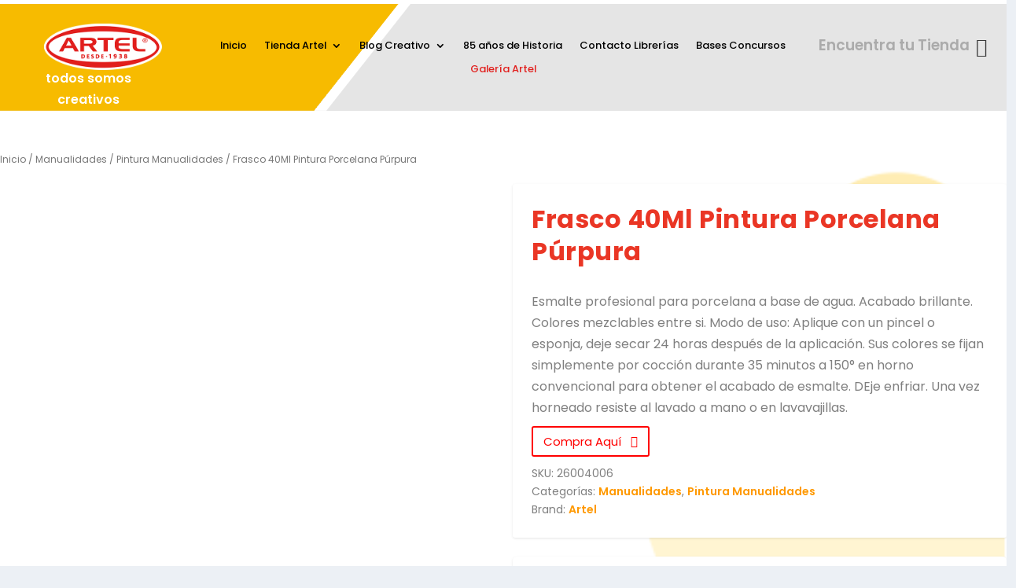

--- FILE ---
content_type: text/html; charset=UTF-8
request_url: https://www.artel.cl/producto/frasco-40ml-pintura-porcelana-purpura/
body_size: 117211
content:
<!DOCTYPE html>
<html lang="es" prefix="og: https://ogp.me/ns#">
<head>
<meta charset="UTF-8" />
<meta name="google-site-verification" content="3jkaRc4BqkUvOajMFjGiM7ImcT-Z52Ryz30_xVirfYg" />
<meta http-equiv="X-UA-Compatible" content="IE=edge">
<link rel="pingback" href="https://www.artel.cl/xmlrpc.php" />
<!--[if lt IE 9]>
<script src="https://www.artel.cl/wp-content/themes/Extra/scripts/ext/html5.js" type="text/javascript"></script>
<![endif]-->
<script type="text/javascript">
document.documentElement.className = 'js';
</script>
<!-- Google Tag Manager -->
<script>(function(w,d,s,l,i){w[l]=w[l]||[];w[l].push({'gtm.start':
new Date().getTime(),event:'gtm.js'});var f=d.getElementsByTagName(s)[0],
j=d.createElement(s),dl=l!='dataLayer'?'&l='+l:'';j.async=true;j.src=
'https://www.googletagmanager.com/gtm.js?id='+i+dl;f.parentNode.insertBefore(j,f);
})(window,document,'script','dataLayer','GTM-T3VTM32');</script>
<!-- End Google Tag Manager -->
<!-- Google Tag Manager for WordPress by gtm4wp.com -->
<script data-cfasync="false" data-pagespeed-no-defer>
var gtm4wp_datalayer_name = "dataLayer";
var dataLayer = dataLayer || [];
</script>
<!-- End Google Tag Manager for WordPress by gtm4wp.com --><script type="text/javascript">
let jqueryParams=[],jQuery=function(r){return jqueryParams=[...jqueryParams,r],jQuery},$=function(r){return jqueryParams=[...jqueryParams,r],$};window.jQuery=jQuery,window.$=jQuery;let customHeadScripts=!1;jQuery.fn=jQuery.prototype={},$.fn=jQuery.prototype={},jQuery.noConflict=function(r){if(window.jQuery)return jQuery=window.jQuery,$=window.jQuery,customHeadScripts=!0,jQuery.noConflict},jQuery.ready=function(r){jqueryParams=[...jqueryParams,r]},$.ready=function(r){jqueryParams=[...jqueryParams,r]},jQuery.load=function(r){jqueryParams=[...jqueryParams,r]},$.load=function(r){jqueryParams=[...jqueryParams,r]},jQuery.fn.ready=function(r){jqueryParams=[...jqueryParams,r]},$.fn.ready=function(r){jqueryParams=[...jqueryParams,r]};</script>
<!-- Optimización para motores de búsqueda de Rank Math -  https://rankmath.com/ -->
<title>Frasco 40Ml Pintura Porcelana Púrpura - Artel</title>
<meta name="description" content="Esmalte profesional para porcelana a base de agua. Acabado brillante. Colores mezclables entre si. Modo de uso: Aplique con un pincel o esponja, deje secar 24 horas después de la aplicación. Sus colores se fijan simplemente por cocción durante 35 minutos a 150° en horno convencional para obtener el acabado de esmalte. DEje enfriar. Una vez horneado resiste al lavado a mano o en lavavajillas."/>
<meta name="robots" content="follow, index, max-snippet:-1, max-video-preview:-1, max-image-preview:large"/>
<link rel="canonical" href="https://www.artel.cl/producto/frasco-40ml-pintura-porcelana-purpura/" />
<meta property="og:locale" content="es_ES" />
<meta property="og:type" content="product" />
<meta property="og:title" content="Frasco 40Ml Pintura Porcelana Púrpura - Artel" />
<meta property="og:description" content="Esmalte profesional para porcelana a base de agua. Acabado brillante. Colores mezclables entre si. Modo de uso: Aplique con un pincel o esponja, deje secar 24 horas después de la aplicación. Sus colores se fijan simplemente por cocción durante 35 minutos a 150° en horno convencional para obtener el acabado de esmalte. DEje enfriar. Una vez horneado resiste al lavado a mano o en lavavajillas." />
<meta property="og:url" content="https://www.artel.cl/producto/frasco-40ml-pintura-porcelana-purpura/" />
<meta property="og:site_name" content="Artel" />
<meta property="og:updated_time" content="2020-12-11T23:41:59+00:00" />
<meta property="og:image" content="https://www.artel.cl/wp-content/uploads/2020/11/26004006-porcelana-purpura.jpg" />
<meta property="og:image:secure_url" content="https://www.artel.cl/wp-content/uploads/2020/11/26004006-porcelana-purpura.jpg" />
<meta property="og:image:width" content="1000" />
<meta property="og:image:height" content="1000" />
<meta property="og:image:alt" content="Frasco 40Ml Pintura Porcelana Púrpura" />
<meta property="og:image:type" content="image/jpeg" />
<meta property="product:price:currency" content="CLP" />
<meta property="product:availability" content="instock" />
<meta name="twitter:card" content="summary_large_image" />
<meta name="twitter:title" content="Frasco 40Ml Pintura Porcelana Púrpura - Artel" />
<meta name="twitter:description" content="Esmalte profesional para porcelana a base de agua. Acabado brillante. Colores mezclables entre si. Modo de uso: Aplique con un pincel o esponja, deje secar 24 horas después de la aplicación. Sus colores se fijan simplemente por cocción durante 35 minutos a 150° en horno convencional para obtener el acabado de esmalte. DEje enfriar. Una vez horneado resiste al lavado a mano o en lavavajillas." />
<meta name="twitter:image" content="https://www.artel.cl/wp-content/uploads/2020/11/26004006-porcelana-purpura.jpg" />
<meta name="twitter:label1" content="Precio" />
<meta name="twitter:data1" content="&#036;0" />
<meta name="twitter:label2" content="Disponibilidad" />
<meta name="twitter:data2" content="Hay existencias" />
<script type="application/ld+json" class="rank-math-schema">{"@context":"https://schema.org","@graph":[{"@type":"Organization","@id":"https://www.artel.cl/#organization","name":"Artel"},{"@type":"WebSite","@id":"https://www.artel.cl/#website","url":"https://www.artel.cl","name":"Artel","publisher":{"@id":"https://www.artel.cl/#organization"},"inLanguage":"es"},{"@type":"ImageObject","@id":"https://www.artel.cl/wp-content/uploads/2020/11/26004006-porcelana-purpura.jpg","url":"https://www.artel.cl/wp-content/uploads/2020/11/26004006-porcelana-purpura.jpg","width":"1000","height":"1000","inLanguage":"es"},{"@type":"BreadcrumbList","@id":"https://www.artel.cl/producto/frasco-40ml-pintura-porcelana-purpura/#breadcrumb","itemListElement":[{"@type":"ListItem","position":"1","item":{"@id":"https://www.artel.cl","name":"Portada"}},{"@type":"ListItem","position":"2","item":{"@id":"https://www.artel.cl/producto/frasco-40ml-pintura-porcelana-purpura/","name":"Frasco 40Ml Pintura Porcelana P\u00farpura"}}]},{"@type":"ItemPage","@id":"https://www.artel.cl/producto/frasco-40ml-pintura-porcelana-purpura/#webpage","url":"https://www.artel.cl/producto/frasco-40ml-pintura-porcelana-purpura/","name":"Frasco 40Ml Pintura Porcelana P\u00farpura - Artel","datePublished":"2020-11-26T20:01:59+00:00","dateModified":"2020-12-11T23:41:59+00:00","isPartOf":{"@id":"https://www.artel.cl/#website"},"primaryImageOfPage":{"@id":"https://www.artel.cl/wp-content/uploads/2020/11/26004006-porcelana-purpura.jpg"},"inLanguage":"es","breadcrumb":{"@id":"https://www.artel.cl/producto/frasco-40ml-pintura-porcelana-purpura/#breadcrumb"}},{"@type":"Product","name":"Frasco 40Ml Pintura Porcelana P\u00farpura - Artel","description":"Encuentra Frasco 40Ml Pintura Porcelana P\u00farpura aqu\u00ed. Adem\u00e1s contamos con una amplia variedad de productos que apoyar\u00e1n en tus procesos creativos. Estamos en todo Chile.","sku":"26004006","category":"Manualidades","mainEntityOfPage":{"@id":"https://www.artel.cl/producto/frasco-40ml-pintura-porcelana-purpura/#webpage"},"image":[{"@type":"ImageObject","url":"https://www.artel.cl/wp-content/uploads/2020/11/26004006-porcelana-purpura.jpg","height":"1000","width":"1000"}],"@id":"https://www.artel.cl/producto/frasco-40ml-pintura-porcelana-purpura/#richSnippet"}]}</script>
<!-- /Plugin Rank Math WordPress SEO -->
<link rel="alternate" type="application/rss+xml" title="Artel &raquo; Feed" href="https://www.artel.cl/feed/" />
<link rel="alternate" type="application/rss+xml" title="Artel &raquo; Feed de los comentarios" href="https://www.artel.cl/comments/feed/" />
<meta content="Extra v.4.23.1" name="generator"/><link rel='stylesheet' id='font-awesome-css' href='//www.artel.cl/wp-content/cache/wpfc-minified/dvaj9hed/84y8.css' type='text/css' media='all' />
<link rel='stylesheet' id='berocket_product_brand_style-css' href='//www.artel.cl/wp-content/cache/wpfc-minified/fth9hxks/84y8.css' type='text/css' media='all' />
<link rel='stylesheet' id='berocket_aapf_widget-style-css' href='//www.artel.cl/wp-content/cache/wpfc-minified/lmo398hk/84y8.css' type='text/css' media='all' />
<link rel='stylesheet' id='wp-block-library-css' href='//www.artel.cl/wp-content/cache/wpfc-minified/e47n6cr/850e.css' type='text/css' media='all' />
<style id='wp-block-library-theme-inline-css' type='text/css'>
.wp-block-audio figcaption{color:#555;font-size:13px;text-align:center}.is-dark-theme .wp-block-audio figcaption{color:hsla(0,0%,100%,.65)}.wp-block-audio{margin:0 0 1em}.wp-block-code{border:1px solid #ccc;border-radius:4px;font-family:Menlo,Consolas,monaco,monospace;padding:.8em 1em}.wp-block-embed figcaption{color:#555;font-size:13px;text-align:center}.is-dark-theme .wp-block-embed figcaption{color:hsla(0,0%,100%,.65)}.wp-block-embed{margin:0 0 1em}.blocks-gallery-caption{color:#555;font-size:13px;text-align:center}.is-dark-theme .blocks-gallery-caption{color:hsla(0,0%,100%,.65)}.wp-block-image figcaption{color:#555;font-size:13px;text-align:center}.is-dark-theme .wp-block-image figcaption{color:hsla(0,0%,100%,.65)}.wp-block-image{margin:0 0 1em}.wp-block-pullquote{border-bottom:4px solid;border-top:4px solid;color:currentColor;margin-bottom:1.75em}.wp-block-pullquote cite,.wp-block-pullquote footer,.wp-block-pullquote__citation{color:currentColor;font-size:.8125em;font-style:normal;text-transform:uppercase}.wp-block-quote{border-left:.25em solid;margin:0 0 1.75em;padding-left:1em}.wp-block-quote cite,.wp-block-quote footer{color:currentColor;font-size:.8125em;font-style:normal;position:relative}.wp-block-quote.has-text-align-right{border-left:none;border-right:.25em solid;padding-left:0;padding-right:1em}.wp-block-quote.has-text-align-center{border:none;padding-left:0}.wp-block-quote.is-large,.wp-block-quote.is-style-large,.wp-block-quote.is-style-plain{border:none}.wp-block-search .wp-block-search__label{font-weight:700}.wp-block-search__button{border:1px solid #ccc;padding:.375em .625em}:where(.wp-block-group.has-background){padding:1.25em 2.375em}.wp-block-separator.has-css-opacity{opacity:.4}.wp-block-separator{border:none;border-bottom:2px solid;margin-left:auto;margin-right:auto}.wp-block-separator.has-alpha-channel-opacity{opacity:1}.wp-block-separator:not(.is-style-wide):not(.is-style-dots){width:100px}.wp-block-separator.has-background:not(.is-style-dots){border-bottom:none;height:1px}.wp-block-separator.has-background:not(.is-style-wide):not(.is-style-dots){height:2px}.wp-block-table{margin:0 0 1em}.wp-block-table td,.wp-block-table th{word-break:normal}.wp-block-table figcaption{color:#555;font-size:13px;text-align:center}.is-dark-theme .wp-block-table figcaption{color:hsla(0,0%,100%,.65)}.wp-block-video figcaption{color:#555;font-size:13px;text-align:center}.is-dark-theme .wp-block-video figcaption{color:hsla(0,0%,100%,.65)}.wp-block-video{margin:0 0 1em}.wp-block-template-part.has-background{margin-bottom:0;margin-top:0;padding:1.25em 2.375em}
</style>
<link rel='stylesheet' id='wc-block-vendors-style-css' href='//www.artel.cl/wp-content/cache/wpfc-minified/fdlsocl3/84y8.css' type='text/css' media='all' />
<link rel='stylesheet' id='wc-block-style-css' href='//www.artel.cl/wp-content/cache/wpfc-minified/eewwlfky/84y8.css' type='text/css' media='all' />
<style id='global-styles-inline-css' type='text/css'>
body{--wp--preset--color--black: #000000;--wp--preset--color--cyan-bluish-gray: #abb8c3;--wp--preset--color--white: #ffffff;--wp--preset--color--pale-pink: #f78da7;--wp--preset--color--vivid-red: #cf2e2e;--wp--preset--color--luminous-vivid-orange: #ff6900;--wp--preset--color--luminous-vivid-amber: #fcb900;--wp--preset--color--light-green-cyan: #7bdcb5;--wp--preset--color--vivid-green-cyan: #00d084;--wp--preset--color--pale-cyan-blue: #8ed1fc;--wp--preset--color--vivid-cyan-blue: #0693e3;--wp--preset--color--vivid-purple: #9b51e0;--wp--preset--gradient--vivid-cyan-blue-to-vivid-purple: linear-gradient(135deg,rgba(6,147,227,1) 0%,rgb(155,81,224) 100%);--wp--preset--gradient--light-green-cyan-to-vivid-green-cyan: linear-gradient(135deg,rgb(122,220,180) 0%,rgb(0,208,130) 100%);--wp--preset--gradient--luminous-vivid-amber-to-luminous-vivid-orange: linear-gradient(135deg,rgba(252,185,0,1) 0%,rgba(255,105,0,1) 100%);--wp--preset--gradient--luminous-vivid-orange-to-vivid-red: linear-gradient(135deg,rgba(255,105,0,1) 0%,rgb(207,46,46) 100%);--wp--preset--gradient--very-light-gray-to-cyan-bluish-gray: linear-gradient(135deg,rgb(238,238,238) 0%,rgb(169,184,195) 100%);--wp--preset--gradient--cool-to-warm-spectrum: linear-gradient(135deg,rgb(74,234,220) 0%,rgb(151,120,209) 20%,rgb(207,42,186) 40%,rgb(238,44,130) 60%,rgb(251,105,98) 80%,rgb(254,248,76) 100%);--wp--preset--gradient--blush-light-purple: linear-gradient(135deg,rgb(255,206,236) 0%,rgb(152,150,240) 100%);--wp--preset--gradient--blush-bordeaux: linear-gradient(135deg,rgb(254,205,165) 0%,rgb(254,45,45) 50%,rgb(107,0,62) 100%);--wp--preset--gradient--luminous-dusk: linear-gradient(135deg,rgb(255,203,112) 0%,rgb(199,81,192) 50%,rgb(65,88,208) 100%);--wp--preset--gradient--pale-ocean: linear-gradient(135deg,rgb(255,245,203) 0%,rgb(182,227,212) 50%,rgb(51,167,181) 100%);--wp--preset--gradient--electric-grass: linear-gradient(135deg,rgb(202,248,128) 0%,rgb(113,206,126) 100%);--wp--preset--gradient--midnight: linear-gradient(135deg,rgb(2,3,129) 0%,rgb(40,116,252) 100%);--wp--preset--font-size--small: 13px;--wp--preset--font-size--medium: 20px;--wp--preset--font-size--large: 36px;--wp--preset--font-size--x-large: 42px;--wp--preset--spacing--20: 0.44rem;--wp--preset--spacing--30: 0.67rem;--wp--preset--spacing--40: 1rem;--wp--preset--spacing--50: 1.5rem;--wp--preset--spacing--60: 2.25rem;--wp--preset--spacing--70: 3.38rem;--wp--preset--spacing--80: 5.06rem;--wp--preset--shadow--natural: 6px 6px 9px rgba(0, 0, 0, 0.2);--wp--preset--shadow--deep: 12px 12px 50px rgba(0, 0, 0, 0.4);--wp--preset--shadow--sharp: 6px 6px 0px rgba(0, 0, 0, 0.2);--wp--preset--shadow--outlined: 6px 6px 0px -3px rgba(255, 255, 255, 1), 6px 6px rgba(0, 0, 0, 1);--wp--preset--shadow--crisp: 6px 6px 0px rgba(0, 0, 0, 1);}body { margin: 0;--wp--style--global--content-size: 856px;--wp--style--global--wide-size: 1280px; }.wp-site-blocks > .alignleft { float: left; margin-right: 2em; }.wp-site-blocks > .alignright { float: right; margin-left: 2em; }.wp-site-blocks > .aligncenter { justify-content: center; margin-left: auto; margin-right: auto; }:where(.is-layout-flex){gap: 0.5em;}:where(.is-layout-grid){gap: 0.5em;}body .is-layout-flow > .alignleft{float: left;margin-inline-start: 0;margin-inline-end: 2em;}body .is-layout-flow > .alignright{float: right;margin-inline-start: 2em;margin-inline-end: 0;}body .is-layout-flow > .aligncenter{margin-left: auto !important;margin-right: auto !important;}body .is-layout-constrained > .alignleft{float: left;margin-inline-start: 0;margin-inline-end: 2em;}body .is-layout-constrained > .alignright{float: right;margin-inline-start: 2em;margin-inline-end: 0;}body .is-layout-constrained > .aligncenter{margin-left: auto !important;margin-right: auto !important;}body .is-layout-constrained > :where(:not(.alignleft):not(.alignright):not(.alignfull)){max-width: var(--wp--style--global--content-size);margin-left: auto !important;margin-right: auto !important;}body .is-layout-constrained > .alignwide{max-width: var(--wp--style--global--wide-size);}body .is-layout-flex{display: flex;}body .is-layout-flex{flex-wrap: wrap;align-items: center;}body .is-layout-flex > *{margin: 0;}body .is-layout-grid{display: grid;}body .is-layout-grid > *{margin: 0;}body{padding-top: 0px;padding-right: 0px;padding-bottom: 0px;padding-left: 0px;}a:where(:not(.wp-element-button)){text-decoration: underline;}.wp-element-button, .wp-block-button__link{background-color: #32373c;border-width: 0;color: #fff;font-family: inherit;font-size: inherit;line-height: inherit;padding: calc(0.667em + 2px) calc(1.333em + 2px);text-decoration: none;}.has-black-color{color: var(--wp--preset--color--black) !important;}.has-cyan-bluish-gray-color{color: var(--wp--preset--color--cyan-bluish-gray) !important;}.has-white-color{color: var(--wp--preset--color--white) !important;}.has-pale-pink-color{color: var(--wp--preset--color--pale-pink) !important;}.has-vivid-red-color{color: var(--wp--preset--color--vivid-red) !important;}.has-luminous-vivid-orange-color{color: var(--wp--preset--color--luminous-vivid-orange) !important;}.has-luminous-vivid-amber-color{color: var(--wp--preset--color--luminous-vivid-amber) !important;}.has-light-green-cyan-color{color: var(--wp--preset--color--light-green-cyan) !important;}.has-vivid-green-cyan-color{color: var(--wp--preset--color--vivid-green-cyan) !important;}.has-pale-cyan-blue-color{color: var(--wp--preset--color--pale-cyan-blue) !important;}.has-vivid-cyan-blue-color{color: var(--wp--preset--color--vivid-cyan-blue) !important;}.has-vivid-purple-color{color: var(--wp--preset--color--vivid-purple) !important;}.has-black-background-color{background-color: var(--wp--preset--color--black) !important;}.has-cyan-bluish-gray-background-color{background-color: var(--wp--preset--color--cyan-bluish-gray) !important;}.has-white-background-color{background-color: var(--wp--preset--color--white) !important;}.has-pale-pink-background-color{background-color: var(--wp--preset--color--pale-pink) !important;}.has-vivid-red-background-color{background-color: var(--wp--preset--color--vivid-red) !important;}.has-luminous-vivid-orange-background-color{background-color: var(--wp--preset--color--luminous-vivid-orange) !important;}.has-luminous-vivid-amber-background-color{background-color: var(--wp--preset--color--luminous-vivid-amber) !important;}.has-light-green-cyan-background-color{background-color: var(--wp--preset--color--light-green-cyan) !important;}.has-vivid-green-cyan-background-color{background-color: var(--wp--preset--color--vivid-green-cyan) !important;}.has-pale-cyan-blue-background-color{background-color: var(--wp--preset--color--pale-cyan-blue) !important;}.has-vivid-cyan-blue-background-color{background-color: var(--wp--preset--color--vivid-cyan-blue) !important;}.has-vivid-purple-background-color{background-color: var(--wp--preset--color--vivid-purple) !important;}.has-black-border-color{border-color: var(--wp--preset--color--black) !important;}.has-cyan-bluish-gray-border-color{border-color: var(--wp--preset--color--cyan-bluish-gray) !important;}.has-white-border-color{border-color: var(--wp--preset--color--white) !important;}.has-pale-pink-border-color{border-color: var(--wp--preset--color--pale-pink) !important;}.has-vivid-red-border-color{border-color: var(--wp--preset--color--vivid-red) !important;}.has-luminous-vivid-orange-border-color{border-color: var(--wp--preset--color--luminous-vivid-orange) !important;}.has-luminous-vivid-amber-border-color{border-color: var(--wp--preset--color--luminous-vivid-amber) !important;}.has-light-green-cyan-border-color{border-color: var(--wp--preset--color--light-green-cyan) !important;}.has-vivid-green-cyan-border-color{border-color: var(--wp--preset--color--vivid-green-cyan) !important;}.has-pale-cyan-blue-border-color{border-color: var(--wp--preset--color--pale-cyan-blue) !important;}.has-vivid-cyan-blue-border-color{border-color: var(--wp--preset--color--vivid-cyan-blue) !important;}.has-vivid-purple-border-color{border-color: var(--wp--preset--color--vivid-purple) !important;}.has-vivid-cyan-blue-to-vivid-purple-gradient-background{background: var(--wp--preset--gradient--vivid-cyan-blue-to-vivid-purple) !important;}.has-light-green-cyan-to-vivid-green-cyan-gradient-background{background: var(--wp--preset--gradient--light-green-cyan-to-vivid-green-cyan) !important;}.has-luminous-vivid-amber-to-luminous-vivid-orange-gradient-background{background: var(--wp--preset--gradient--luminous-vivid-amber-to-luminous-vivid-orange) !important;}.has-luminous-vivid-orange-to-vivid-red-gradient-background{background: var(--wp--preset--gradient--luminous-vivid-orange-to-vivid-red) !important;}.has-very-light-gray-to-cyan-bluish-gray-gradient-background{background: var(--wp--preset--gradient--very-light-gray-to-cyan-bluish-gray) !important;}.has-cool-to-warm-spectrum-gradient-background{background: var(--wp--preset--gradient--cool-to-warm-spectrum) !important;}.has-blush-light-purple-gradient-background{background: var(--wp--preset--gradient--blush-light-purple) !important;}.has-blush-bordeaux-gradient-background{background: var(--wp--preset--gradient--blush-bordeaux) !important;}.has-luminous-dusk-gradient-background{background: var(--wp--preset--gradient--luminous-dusk) !important;}.has-pale-ocean-gradient-background{background: var(--wp--preset--gradient--pale-ocean) !important;}.has-electric-grass-gradient-background{background: var(--wp--preset--gradient--electric-grass) !important;}.has-midnight-gradient-background{background: var(--wp--preset--gradient--midnight) !important;}.has-small-font-size{font-size: var(--wp--preset--font-size--small) !important;}.has-medium-font-size{font-size: var(--wp--preset--font-size--medium) !important;}.has-large-font-size{font-size: var(--wp--preset--font-size--large) !important;}.has-x-large-font-size{font-size: var(--wp--preset--font-size--x-large) !important;}
.wp-block-navigation a:where(:not(.wp-element-button)){color: inherit;}
:where(.wp-block-post-template.is-layout-flex){gap: 1.25em;}:where(.wp-block-post-template.is-layout-grid){gap: 1.25em;}
:where(.wp-block-columns.is-layout-flex){gap: 2em;}:where(.wp-block-columns.is-layout-grid){gap: 2em;}
.wp-block-pullquote{font-size: 1.5em;line-height: 1.6;}
</style>
<link rel='stylesheet' id='agile-store-locator-init-css' href='//www.artel.cl/wp-content/cache/wpfc-minified/f597cswd/84y8.css' type='text/css' media='all' />
<link rel='stylesheet' id='contact-form-7-css' href='//www.artel.cl/wp-content/cache/wpfc-minified/eseb2gsg/84y8.css' type='text/css' media='all' />
<link rel='stylesheet' id='fh-carousel-owl-css' href='//www.artel.cl/wp-content/cache/wpfc-minified/8ig81qc0/84y8.css' type='text/css' media='all' />
<link rel='stylesheet' id='fh-carousel-style-css' href='//www.artel.cl/wp-content/cache/wpfc-minified/2mvv6v15/84y8.css' type='text/css' media='all' />
<link rel='stylesheet' id='photoswipe-css' href='//www.artel.cl/wp-content/cache/wpfc-minified/jpv80bco/850e.css' type='text/css' media='all' />
<link rel='stylesheet' id='photoswipe-default-skin-css' href='//www.artel.cl/wp-content/cache/wpfc-minified/du4kf215/850e.css' type='text/css' media='all' />
<link rel='stylesheet' id='woocommerce-layout-css' href='//www.artel.cl/wp-content/cache/wpfc-minified/7wr54v4m/84y8.css' type='text/css' media='all' />
<link rel='stylesheet' id='woocommerce-smallscreen-css' href='//www.artel.cl/wp-content/cache/wpfc-minified/q5p1y65f/84y8.css' type='text/css' media='only screen and (max-width: 768px)' />
<link rel='stylesheet' id='woocommerce-general-css' href='//www.artel.cl/wp-content/cache/wpfc-minified/ld5977i2/84y8.css' type='text/css' media='all' />
<style id='woocommerce-inline-inline-css' type='text/css'>
.woocommerce form .form-row .required { visibility: visible; }
</style>
<link rel='stylesheet' id='wccf-field-styles-css' href='//www.artel.cl/wp-content/cache/wpfc-minified/egm16mvb/850e.css' type='text/css' media='all' />
<link rel='stylesheet' id='rightpress-datetimepicker-styles-css' href='//www.artel.cl/wp-content/cache/wpfc-minified/lmn8smyj/850e.css' type='text/css' media='all' />
<link rel='stylesheet' id='wccf-frontend-styles-css' href='//www.artel.cl/wp-content/cache/wpfc-minified/k0hj9sst/850e.css' type='text/css' media='all' />
<link rel='stylesheet' id='dgwt-wcas-style-css' href='//www.artel.cl/wp-content/cache/wpfc-minified/8mpmx47d/84y8.css' type='text/css' media='all' />
<link rel='stylesheet' id='popup-maker-site-css' href='//www.artel.cl/wp-content/cache/wpfc-minified/l1etxco0/84y8.css' type='text/css' media='all' />
<link rel='stylesheet' id='wpforms-choicesjs-css' href='//www.artel.cl/wp-content/cache/wpfc-minified/dq3i6k5s/84y8.css' type='text/css' media='all' />
<link rel='stylesheet' id='premmerce-brands-css' href='//www.artel.cl/wp-content/cache/wpfc-minified/lasosg9s/84y8.css' type='text/css' media='all' />
<link rel='stylesheet' id='extra-style-css' href='//www.artel.cl/wp-content/cache/wpfc-minified/ehq8i0y8/84y8.css' type='text/css' media='all' />
<!--n2css--><!--n2js--><script type="text/javascript" src="https://www.artel.cl/wp-includes/js/jquery/jquery.min.js?ver=3.7.1" id="jquery-core-js"></script>
<script type="text/javascript" src="https://www.artel.cl/wp-includes/js/jquery/jquery-migrate.min.js?ver=3.4.1" id="jquery-migrate-js"></script>
<script type="text/javascript" id="jquery-js-after">
/* <![CDATA[ */
jqueryParams.length&&$.each(jqueryParams,function(e,r){if("function"==typeof r){var n=String(r);n.replace("$","jQuery");var a=new Function("return "+n)();$(document).ready(a)}});
/* ]]> */
</script>
<script type="text/javascript" src="https://www.artel.cl/wp-content/plugins/post-carousel-for-dv-builder//assets/js/owl.carousel.min.js?ver=6.4.7" id="fh-carousel-owl-js"></script>
<script type="text/javascript" src="https://www.artel.cl/wp-content/plugins/post-carousel-for-dv-builder//assets/js/fh-carousel.js?ver=1766839925" id="fh-carousel-script-js"></script>
<link rel="EditURI" type="application/rsd+xml" title="RSD" href="https://www.artel.cl/xmlrpc.php?rsd" />
<meta name="generator" content="WordPress 6.4.7" />
<link rel='shortlink' href='https://www.artel.cl/?p=2768' />
<link rel="alternate" type="application/json+oembed" href="https://www.artel.cl/wp-json/oembed/1.0/embed?url=https%3A%2F%2Fwww.artel.cl%2Fproducto%2Ffrasco-40ml-pintura-porcelana-purpura%2F" />
<link rel="alternate" type="text/xml+oembed" href="https://www.artel.cl/wp-json/oembed/1.0/embed?url=https%3A%2F%2Fwww.artel.cl%2Fproducto%2Ffrasco-40ml-pintura-porcelana-purpura%2F&#038;format=xml" />
<style></style><style></style>
<!-- Google Tag Manager for WordPress by gtm4wp.com -->
<!-- GTM Container placement set to automatic -->
<script data-cfasync="false" data-pagespeed-no-defer>
var dataLayer_content = {"pagePostType":"product","pagePostType2":"single-product","pagePostAuthor":"admin_artel"};
dataLayer.push( dataLayer_content );
</script>
<script data-cfasync="false" data-pagespeed-no-defer>
(function(w,d,s,l,i){w[l]=w[l]||[];w[l].push({'gtm.start':
new Date().getTime(),event:'gtm.js'});var f=d.getElementsByTagName(s)[0],
j=d.createElement(s),dl=l!='dataLayer'?'&l='+l:'';j.async=true;j.src=
'//www.googletagmanager.com/gtm.js?id='+i+dl;f.parentNode.insertBefore(j,f);
})(window,document,'script','dataLayer','GTM-T3VTM32');
</script>
<!-- End Google Tag Manager for WordPress by gtm4wp.com -->		<style>
.dgwt-wcas-ico-magnifier,.dgwt-wcas-ico-magnifier-handler{max-width:20px}.dgwt-wcas-search-wrapp{max-width:600px}		</style>
<meta name="viewport" content="width=device-width, initial-scale=1.0, maximum-scale=1.0, user-scalable=1" />	<noscript><style>.woocommerce-product-gallery{ opacity: 1 !important; }</style></noscript>
<script src="https://kit.fontawesome.com/10c42f1df3.js" crossorigin="anonymous"></script>
<!-- Google Tag Manager -->
<!--<script>(function(w,d,s,l,i){w[l]=w[l]||[];w[l].push({'gtm.start':
new Date().getTime(),event:'gtm.js'});var f=d.getElementsByTagName(s)[0],
j=d.createElement(s),dl=l!='dataLayer'?'&l='+l:'';j.async=true;j.src=
'https://www.googletagmanager.com/gtm.js?id='+i+dl;f.parentNode.insertBefore(j,f);
})(window,document,'script','dataLayer','GTM-MHCVSKG');</script>==&gt;
<!-- End Google Tag Manager -->
<!-- Global site tag (gtag.js) - Google Analytics -->
<!--<script async src="https://www.googletagmanager.com/gtag/js?id=G-MJ56KC4Q4R"></script>
<script>
window.dataLayer = window.dataLayer || [];
function gtag(){dataLayer.push(arguments);}
gtag('js', new Date());
gtag('config', 'G-MJ56KC4Q4R');
</script>--><link rel="icon" href="https://www.artel.cl/wp-content/uploads/2020/10/cropped-Favicon-32x32.png" sizes="32x32" />
<link rel="icon" href="https://www.artel.cl/wp-content/uploads/2020/10/cropped-Favicon-192x192.png" sizes="192x192" />
<link rel="apple-touch-icon" href="https://www.artel.cl/wp-content/uploads/2020/10/cropped-Favicon-180x180.png" />
<meta name="msapplication-TileImage" content="https://www.artel.cl/wp-content/uploads/2020/10/cropped-Favicon-270x270.png" />
<style id="sccss">/* Escribe aquí tu código CSS */
/*campos de formulario contacto*/
.txt-form{
border-radius: 5px!important;
border: 1px solid #555d664d!important;
background-color: #fff!important;
width:100%;
}
.btn-form{
border-radius: 5px;
font-weight: 600;
font-family: Work sans, sans-serif;
}
#main-footer {
background-image: url(https://www.artel.cl/wp-content/uploads/2021/01/03-ondagris-footer2.png)!important;
background-color:none!important;
}
/*tarjetas de post carrusel*/
.et_pb_fh_post_carousel .owl-carousel .et_pb_fh_carousel_item {
margin: 10px;
}
/*margen de compartir redes sociales producto*/
.woocommerce-page div.product div.summary .product-share-links, .woocommerce div.product div.summary .product-share-links {
margin-top: 10px;
}
/*margenes de pagina de producto*/
#main-content {
padding-top: 0px;
max-width: 1600px;
margin: auto;
}
/*flechas carrusel none*/
.et_pb_fh_post_carousel .owl-carousel .owl-nav button {
color: #E02B20;
display:none;
background-size:cover;
}
/*pincelada hover menu*/
/*.et_pb_menu_0_tb_header.et_pb_menu ul li.current-menu-item a {
color: #FFFFFF!important;
background-image: url(/wp-content/uploads/2020/10/brush_menu.png);
background-size: 80% 100%;
background-repeat: no-repeat;
background-position: center;
}
*/
/*titulos sin uppercase*/
h1, h2, h3, h4, h5, h6 {
text-transform: none!important;
}
/*espaciado imagenes*/
.dgpc_product_carousel .et_shop_image>a{
padding:10%;
margin-bottom:15%;
margin-top:15%;
}
/*estilos categoria entradas*/
@media (min-width:900px){
.header-categoria{
min-height: 500px;
margin-top: -12%;
}
.titulo-categoria{
margin-top:10%;
}
}
@media (max-width:900px){
.header-categoria{
min-height: 250px;
margin-top: -12%;
}
}
/*meta de blog display none*/
.et_pb_post .post-meta {
display: none!important;
padding: 0;
}
/*espaciado de menu*/
.menu-principal .et_pb_fullwidth_menu--without-logo .et_pb_menu__menu>nav>ul>li, .et_pb_menu--without-logo .et_pb_menu__menu>nav>ul>li {
margin-top: 8px;
margin-left: 10px;
}
/*mundo artel*/
@media(min-width:900px){
.mundo-artel{
max-width:1920px;
width:100%;
height:900px;
}
}
@media (max-width:900px){
.mundo-artel{
max-width:1920px;
width:100%;
height:600px;
}
}
/*compartir producto display:none*/
.woocommerce-page div.product div.summary .product-share-links, .woocommerce div.product div.summary .product-share-links {
margin-top: 10px;
display: none;
}
/*margin bottom 0 de pestañas de descripcion de producto*/
.et_pb_tabs_controls li {
margin-bottom: 0px;
}
/*titulo de producto cambiado a rojo*/
.woocommerce div.product .product_title {
color: #ea3625;
font-size:xx-large;
}
/*tabs de producto redondeados*/
.woocommerce-page div.product .extra-woocommerce-details-accordion, .woocommerce div.product .extra-woocommerce-details-accordion {
border-radius: 5px;
}
/*titulos tabs cambiados de color*/
.woocommerce-page div.product .extra-woocommerce-details-accordion .title, .woocommerce div.product .extra-woocommerce-details-accordion .title {
color: #ea3625;
text-transform: uppercase!important;
font-weight: 800;
font-size: medium;
}
/*icono + rojo*/
.woocommerce-page div.product .extra-woocommerce-details-accordion .ui-accordion-header-icon:before, .woocommerce div.product .extra-woocommerce-details-accordion .ui-accordion-header-icon:before {
color: red;
font-weight: bold;
}
/*contenido tabs background cambiado de color*/
.woocommerce-page div.product .extra-woocommerce-details-accordion .content, .woocommerce div.product .extra-woocommerce-details-accordion .content {
background: #0606060d;
border-left: 2px solid #e21e1d78;
border-right: 2px solid #e21e1d78;
border-bottom: 2px solid #e21e1d78;
}
/*link categoria producto cambiado de color*/
.woocommerce-page div.product div.summary .product_meta a, .woocommerce div.product div.summary .product_meta a {
color: #ff9900;
}
/*titulos productos relacionados*/
.woocommerce ul.products li.product .woocommerce-loop-category__title, .woocommerce ul.products li.product .woocommerce-loop-product__title, .woocommerce ul.products li.product h3 {
color: #313131;
}
.woocommerce-page .related.products h2, .woocommerce .related.products h2 {
margin: 0 0 20px;
padding: 0;
font-weight: 800;
color: #ea3625;
text-transform:uppercase!important;
}
.ui-accordion-header-active{
border:2px solid #e21e1d78;	
}
/*titulos tab informacion mayoristas cambiado de color*/
.woocommerce table.shop_attributes th {
color: #f13030;
}
@media only screen and (max-width: 1024px){
.with_sidebar.woocommerce-page ul.products li.product, .with_sidebar .woocommerce-page ul.products li.product, .with_sidebar.woocommerce ul.products li.product, .with_sidebar .woocommerce ul.products li.product {
max-width: 100%!important;
min-width: 25%!important;
}
}
/*logo liquitex*/
.logo-liquitex img{
margin-bottom: 25px!important;
}
/*sku y categoria separadas de producto*/
.woocommerce-page div.product div.summary .product_meta, .woocommerce div.product div.summary .product_meta {
display: grid;
}
/*texto de short descripcion achicado*/
.woocommerce-product-details__short-description{
font-size:medium!important;
}
/*tabla informacion mayoristas agrandada*/
.woocommerce table.shop_attributes th {
width: 50%!important;
}
/*titulo productos complementarios*/
.wcsp-cross-sell-slider{
margin-top:5%;
}
.wcsp-cross-sell-slider h2{
margin: 0 0 20px;
padding: 0;
font-weight: 800;
color: #ea3625;
text-transform: uppercase!important;
}
/*filtros ordenar por*/
.orderby option[value=price]{
display:none!important;
}
.orderby option[value=price-desc]{
display:none!important;
}
/*titulos tiendas A Store Locator*/
.p-title{
color:#e21e1d!important;
}
/*fondo entradas y producto*/
.woocommerce #content-area, .woocommerce-page #content-area {
-ms-flex-wrap: wrap;
flex-wrap: wrap;
background-image: url(/wp-content/uploads/2021/01/elemento-fondo.png);
background-repeat: no-repeat;
background-position-x: right;
background-size: contain;
}
/*fondo widgets*/
.et_pb_widget .widgettitle {
background: #fcdd41!important;
}
/*arreglo bug corte de menu desplegable header*/
.et-db #et-boc .et-l .et_builder_inner_content {
z-index: inherit!important;
}
@media (max-width:768px){
.woocommerce-page nav.woocommerce-pagination ul.page-numbers li .page-numbers, .woocommerce nav.woocommerce-pagination ul.page-numbers li .page-numbers {
width: 30px!important;
}
}
/*titulo pagina categorias*/
.woocommerce-page .woocommerce-page-top .page-title, .woocommerce .woocommerce-page-top .page-title {
color: #ea3625;
}
/*barra lateral producto*/
/*.single-product #main-content .container:before { display: none; }
.single-product #left-area { width: 100%; padding: 0!important; }*/
.single-product .et_pb_extra_column_sidebar { display: none!important; }
.single-product .et_pb_extra_column_main {
min-width: 100%!important;
max-width: 100%!important;
width: 100%!important;
flex-basis: 81%;
}
.single-product .woocommerce-page .et_pb_extra_column_main .woocommerce .et_pb_extra_column_main {
display: block;
width: 100%!important;
max-width: 100%!important;
min-width: 100%!important;
}
.tax-product_cat .woocommerce-page .et_pb_extra_column_main .woocommerce .et_pb_extra_column_main {
display: block;
width: 81%!important;
max-width: 81%!important;
min-width: 81%!important;
}
/*categorias home*/
/*embajadoras*/
.embajadora{
display:inline-block;
padding-left: 5px;
padding-right: 5px;
padding-bottom: 20px;
text-align: center;
}
.imagen-embajadora{
position:flex;
align-content: center;
margin:auto;
}
.ig-embajadora{
display: block;
}
/*Seleccion 6ta posicion menu principal*/
#menu-menu-principal li:nth-child(7) a{
color: #e11f1d!important;
}
.menu-principal .et_pb_fullwidth_menu--without-logo .et_pb_menu__menu>nav>ul>li, .et_pb_menu--without-logo .et_pb_menu__menu>nav>ul>li {
margin-top: 8px;
margin-left: 0px;
}
/*btn comprar*/
.btn-comprar{
margin-top: -30px!important;
margin-bottom: 10px!important;
font-size: 15px!important;
color: red!important;
padding: 6px 13px;
border: 2px solid red;
border-radius: 3px;
}
.btn-comprar:hover{
color: #cd2121!important;
border: 2px solid #cd2121!important;
}
.et_pb_button:after .btn-comprar{
font-size: 27px!important;
}
/* Arreglo Home */
.container {
width: 100%!important;
}
#main-content {
max-width: 1920px!important;
}
.page article, .single article {
-webkit-box-shadow: none!important;
box-shadow: none!important;
}
/* Arreglo de cards en posts del home */
.owl-carousel.owl-drag .owl-item {
padding-bottom: 1%;
}
/* Fix home fonts */
body {
font-family: 'Poppins', sans-serif!important;
}</style><link rel="stylesheet" id="et-extra-customizer-global-cached-inline-styles" href='//www.artel.cl/wp-content/cache/wpfc-minified/9hp8rw6l/850e.css' /></head>
<body data-rsssl=1 class="product-template-default single single-product postid-2768 theme-Extra et-tb-has-template et-tb-has-header et-tb-has-footer woocommerce woocommerce-page woocommerce-no-js et_extra et_fixed_nav et_pb_gutters3 et_primary_nav_dropdown_animation_Default et_secondary_nav_dropdown_animation_Default  et_includes_sidebar et-db">
<!-- GTM Container placement set to automatic -->
<!-- Google Tag Manager (noscript) --><div id="page-container" class="page-container">
<div id="et-boc" class="et-boc">
<header class="et-l et-l--header">
<div class="et_builder_inner_content et_pb_gutters3 product">
<div class="et_pb_section et_pb_section_1_tb_header et_pb_with_background et_section_regular et_pb_section--with-menu" >
<div class="et_pb_row et_pb_row_0_tb_header et_pb_row--with-menu">
<div class="et_pb_column et_pb_column_1_5 et_pb_column_0_tb_header  et_pb_css_mix_blend_mode_passthrough">
<div class="et_pb_module et_pb_image et_pb_image_0_tb_header">
<a href="/"><span class="et_pb_image_wrap "><img fetchpriority="high" decoding="async" width="373" height="146" src="https://www.artel.cl/wp-content/uploads/2021/07/logo-artel.png" alt="" title="logo artel" srcset="https://www.artel.cl/wp-content/uploads/2021/07/logo-artel.png 373w, https://www.artel.cl/wp-content/uploads/2021/07/logo-artel-300x117.png 300w, https://www.artel.cl/wp-content/uploads/2021/07/logo-artel-64x25.png 64w" sizes="(max-width: 373px) 100vw, 373px" class="wp-image-7558" /></span></a>
</div><div class="et_pb_module et_pb_text et_pb_text_0_tb_header  et_pb_text_align_left et_pb_bg_layout_light">
<div class="et_pb_text_inner"><p style="text-align: center;">todos somos creativos</p></div>
</div>
</div><div class="et_pb_column et_pb_column_3_5 et_pb_column_1_tb_header  et_pb_css_mix_blend_mode_passthrough et_pb_column--with-menu">
<div class="et_pb_module et_pb_menu et_pb_menu_0_tb_header menu-principal et_pb_bg_layout_light  et_pb_text_align_left et_dropdown_animation_fade et_pb_menu--without-logo et_pb_menu--style-centered">
<div class="et_pb_menu_inner_container clearfix">
<div class="et_pb_menu__wrap">
<div class="et_pb_menu__menu">
<nav class="et-menu-nav"><ul id="menu-menu-principal" class="et-menu nav"><li class="et_pb_menu_page_id-1012 menu-item menu-item-type-custom menu-item-object-custom menu-item-1012"><a href="/">Inicio</a></li>
<li class="et_pb_menu_page_id-40 menu-item menu-item-type-custom menu-item-object-custom menu-item-has-children menu-item-40"><a href="https://tienda.artel.cl/">Tienda Artel</a>
<ul class="sub-menu">
<li class="et_pb_menu_page_id-8100 menu-item menu-item-type-custom menu-item-object-custom menu-item-8100"><a href="https://tienda.artel.cl/s/arte-pro/accesorios-de-arte">Arte Pro</a></li>
<li class="et_pb_menu_page_id-8101 menu-item menu-item-type-custom menu-item-object-custom menu-item-8101"><a href="https://tienda.artel.cl/s/escolar/forros">Escolar</a></li>
<li class="et_pb_menu_page_id-8102 menu-item menu-item-type-custom menu-item-object-custom menu-item-8102"><a href="https://tienda.artel.cl/s/manualidades/adhesivos">Manualidades</a></li>
<li class="et_pb_menu_page_id-8104 menu-item menu-item-type-custom menu-item-object-custom menu-item-8104"><a href="https://tienda.artel.cl/s/kids/construccion-y-puzzles">Kids</a></li>
<li class="et_pb_menu_page_id-8103 menu-item menu-item-type-custom menu-item-object-custom menu-item-8103"><a href="https://tienda.artel.cl/s/oficina/accesorios-de-escritorio">Oficina</a></li>
</ul>
</li>
<li class="et_pb_menu_page_id-41 menu-item menu-item-type-custom menu-item-object-custom menu-item-has-children menu-item-41"><a href="#">Blog Creativo</a>
<ul class="sub-menu">
<li class="et_pb_menu_page_id-33 menu-item menu-item-type-taxonomy menu-item-object-category menu-item-1410"><a href="https://www.artel.cl/blog/category/mas-que-un-hobbie/">Más que un Hobbie</a></li>
<li class="et_pb_menu_page_id-34 menu-item menu-item-type-taxonomy menu-item-object-category current_page_parent menu-item-1408"><a href="https://www.artel.cl/blog/category/los-creativos-del-futuro/">Los Creativos del Futuro</a></li>
<li class="et_pb_menu_page_id-35 menu-item menu-item-type-taxonomy menu-item-object-category menu-item-1409"><a href="https://www.artel.cl/blog/category/manos-a-la-obra/">Manos a la Obra!</a></li>
<li class="et_pb_menu_page_id-37 menu-item menu-item-type-taxonomy menu-item-object-category menu-item-1412"><a href="https://www.artel.cl/blog/category/mamas-y-papas-artel/">Mamás y Papás Artel</a></li>
<li class="et_pb_menu_page_id-36 menu-item menu-item-type-taxonomy menu-item-object-category menu-item-1407"><a href="https://www.artel.cl/blog/category/el-club-de-los-profes/">El Club de los Profes</a></li>
<li class="et_pb_menu_page_id-9018 menu-item menu-item-type-custom menu-item-object-custom menu-item-9018"><a href="https://www.artel.cl/blog/category/master-class-artel">Master Class Artel</a></li>
<li class="et_pb_menu_page_id-9073 menu-item menu-item-type-custom menu-item-object-custom menu-item-9073"><a href="https://www.artel.cl/blog/category/la-creatividad-es-para-todos">Creatividad para todos</a></li>
<li class="et_pb_menu_page_id-9074 menu-item menu-item-type-custom menu-item-object-custom menu-item-9074"><a href="https://www.artel.cl/blog/category/artel-asi-lo-hice">Artel, así lo hice</a></li>
</ul>
</li>
<li class="et_pb_menu_page_id-42 menu-item menu-item-type-custom menu-item-object-custom menu-item-42"><a href="/quienes-somos/">85 años de Historia</a></li>
<li class="et_pb_menu_page_id-43 menu-item menu-item-type-custom menu-item-object-custom menu-item-43"><a href="/contacto-librerias/">Contacto Librerías</a></li>
<li class="et_pb_menu_page_id-8029 menu-item menu-item-type-custom menu-item-object-custom menu-item-8029"><a href="/blog/category/bases">Bases Concursos</a></li>
<li class="et_pb_menu_page_id-7807 menu-item menu-item-type-custom menu-item-object-custom menu-item-7807"><a href="/blog/category/galeria-artel/">Galería Artel</a></li>
</ul></nav>
</div>
<div class="et_mobile_nav_menu">
<div class="mobile_nav closed">
<span class="mobile_menu_bar"></span>
</div>
</div>
</div>
</div>
</div>
</div><div class="et_pb_column et_pb_column_1_5 et_pb_column_2_tb_header  et_pb_css_mix_blend_mode_passthrough et-last-child">
<div class="et_pb_with_border et_pb_module et_pb_text et_pb_text_1_tb_header  et_pb_text_align_center et_pb_bg_layout_light">
<div class="et_pb_text_inner"><a href="/buscar-tienda/"><i style="font-size: 25pt; vertical-align: middle;" class="fas fa-map-marker-alt"></i>  <span style="color: #ababab;">Encuentra tu Tienda </span> <i style="font-size: 18pt; vertical-align: middle;" class="fas fa-caret-right"></i></a></div>
</div>
</div>
</div>
</div><div class="et_pb_section et_pb_section_2_tb_header et_pb_with_background et_section_regular et_pb_section--with-menu" >
<div class="et_pb_row et_pb_row_1_tb_header et_pb_row--with-menu">
<div class="et_pb_column et_pb_column_4_4 et_pb_column_3_tb_header  et_pb_css_mix_blend_mode_passthrough et-last-child et_pb_column--with-menu">
<div class="et_pb_module et_pb_menu et_pb_menu_1_tb_header et_pb_bg_layout_light  et_pb_text_align_left et_dropdown_animation_fade et_pb_menu--with-logo et_pb_menu--style-left_aligned">
<div class="et_pb_menu_inner_container clearfix">
<div class="et_pb_menu__logo-wrap">
<div class="et_pb_menu__logo">
<a href="/" ><img decoding="async" width="280" height="71" src="https://www.artel.cl/wp-content/uploads/2021/01/Logo-final2.png" alt="" srcset="https://www.artel.cl/wp-content/uploads/2021/01/Logo-final2.png 280w, https://www.artel.cl/wp-content/uploads/2021/01/Logo-final2-64x16.png 64w" sizes="(max-width: 280px) 100vw, 280px" class="wp-image-6860" /></a>
</div>
</div>
<div class="et_pb_menu__wrap">
<div class="et_pb_menu__menu">
<nav class="et-menu-nav"><ul id="menu-menu-principal-1" class="et-menu nav"><li class="et_pb_menu_page_id-1012 menu-item menu-item-type-custom menu-item-object-custom menu-item-1012"><a href="/">Inicio</a></li>
<li class="et_pb_menu_page_id-40 menu-item menu-item-type-custom menu-item-object-custom menu-item-has-children menu-item-40"><a href="https://tienda.artel.cl/">Tienda Artel</a>
<ul class="sub-menu">
<li class="et_pb_menu_page_id-8100 menu-item menu-item-type-custom menu-item-object-custom menu-item-8100"><a href="https://tienda.artel.cl/s/arte-pro/accesorios-de-arte">Arte Pro</a></li>
<li class="et_pb_menu_page_id-8101 menu-item menu-item-type-custom menu-item-object-custom menu-item-8101"><a href="https://tienda.artel.cl/s/escolar/forros">Escolar</a></li>
<li class="et_pb_menu_page_id-8102 menu-item menu-item-type-custom menu-item-object-custom menu-item-8102"><a href="https://tienda.artel.cl/s/manualidades/adhesivos">Manualidades</a></li>
<li class="et_pb_menu_page_id-8104 menu-item menu-item-type-custom menu-item-object-custom menu-item-8104"><a href="https://tienda.artel.cl/s/kids/construccion-y-puzzles">Kids</a></li>
<li class="et_pb_menu_page_id-8103 menu-item menu-item-type-custom menu-item-object-custom menu-item-8103"><a href="https://tienda.artel.cl/s/oficina/accesorios-de-escritorio">Oficina</a></li>
</ul>
</li>
<li class="et_pb_menu_page_id-41 menu-item menu-item-type-custom menu-item-object-custom menu-item-has-children menu-item-41"><a href="#">Blog Creativo</a>
<ul class="sub-menu">
<li class="et_pb_menu_page_id-33 menu-item menu-item-type-taxonomy menu-item-object-category menu-item-1410"><a href="https://www.artel.cl/blog/category/mas-que-un-hobbie/">Más que un Hobbie</a></li>
<li class="et_pb_menu_page_id-34 menu-item menu-item-type-taxonomy menu-item-object-category current_page_parent menu-item-1408"><a href="https://www.artel.cl/blog/category/los-creativos-del-futuro/">Los Creativos del Futuro</a></li>
<li class="et_pb_menu_page_id-35 menu-item menu-item-type-taxonomy menu-item-object-category menu-item-1409"><a href="https://www.artel.cl/blog/category/manos-a-la-obra/">Manos a la Obra!</a></li>
<li class="et_pb_menu_page_id-37 menu-item menu-item-type-taxonomy menu-item-object-category menu-item-1412"><a href="https://www.artel.cl/blog/category/mamas-y-papas-artel/">Mamás y Papás Artel</a></li>
<li class="et_pb_menu_page_id-36 menu-item menu-item-type-taxonomy menu-item-object-category menu-item-1407"><a href="https://www.artel.cl/blog/category/el-club-de-los-profes/">El Club de los Profes</a></li>
<li class="et_pb_menu_page_id-9018 menu-item menu-item-type-custom menu-item-object-custom menu-item-9018"><a href="https://www.artel.cl/blog/category/master-class-artel">Master Class Artel</a></li>
<li class="et_pb_menu_page_id-9073 menu-item menu-item-type-custom menu-item-object-custom menu-item-9073"><a href="https://www.artel.cl/blog/category/la-creatividad-es-para-todos">Creatividad para todos</a></li>
<li class="et_pb_menu_page_id-9074 menu-item menu-item-type-custom menu-item-object-custom menu-item-9074"><a href="https://www.artel.cl/blog/category/artel-asi-lo-hice">Artel, así lo hice</a></li>
</ul>
</li>
<li class="et_pb_menu_page_id-42 menu-item menu-item-type-custom menu-item-object-custom menu-item-42"><a href="/quienes-somos/">85 años de Historia</a></li>
<li class="et_pb_menu_page_id-43 menu-item menu-item-type-custom menu-item-object-custom menu-item-43"><a href="/contacto-librerias/">Contacto Librerías</a></li>
<li class="et_pb_menu_page_id-8029 menu-item menu-item-type-custom menu-item-object-custom menu-item-8029"><a href="/blog/category/bases">Bases Concursos</a></li>
<li class="et_pb_menu_page_id-7807 menu-item menu-item-type-custom menu-item-object-custom menu-item-7807"><a href="/blog/category/galeria-artel/">Galería Artel</a></li>
</ul></nav>
</div>
<div class="et_mobile_nav_menu">
<div class="mobile_nav closed">
<span class="mobile_menu_bar"></span>
</div>
</div>
</div>
</div>
</div><div class="et_pb_button_module_wrapper et_pb_button_0_tb_header_wrapper et_pb_button_alignment_center et_pb_module ">
<a class="et_pb_button et_pb_button_0_tb_header et_pb_bg_layout_light" href="/buscar-tienda/" data-icon="&#xe081;">Encuentra Tu Tienda</a>
</div>
</div>
</div>
</div>		</div>
</header>
<div id="main-content">
<div class="container">
<div id="content-area" class="clearfix">
<div class="woocommerce-page-top">
<div class="et_pb_row"><nav class="woocommerce-breadcrumb"><a href="https://www.artel.cl">Inicio</a>&nbsp;&#47;&nbsp;<a href="https://www.artel.cl/categoria-producto/manualidades/">Manualidades</a>&nbsp;&#47;&nbsp;<a href="https://www.artel.cl/categoria-producto/manualidades/pintura-manualidades/">Pintura Manualidades</a>&nbsp;&#47;&nbsp;Frasco 40Ml Pintura Porcelana Púrpura</nav>				</div>
</div>
<div class="et_pb_extra_column_main">
<div class="woocommerce-notices-wrapper"></div><div id="product-2768" class="product type-product post-2768 status-publish first instock product_cat-manualidades product_cat-pintura-manualidades has-post-thumbnail product-type-simple">
<div class="woocommerce-product-gallery woocommerce-product-gallery--with-images woocommerce-product-gallery--columns-4 images" data-columns="4" style="opacity: 0; transition: opacity .25s ease-in-out;">
<figure class="woocommerce-product-gallery__wrapper">
<div data-thumb="https://www.artel.cl/wp-content/uploads/2020/11/26004006-porcelana-purpura-100x100.jpg" data-thumb-alt="" class="woocommerce-product-gallery__image"><a href="https://www.artel.cl/wp-content/uploads/2020/11/26004006-porcelana-purpura.jpg"><img width="600" height="600" src="https://www.artel.cl/wp-content/uploads/2020/11/26004006-porcelana-purpura-600x600.jpg" class="wp-post-image" alt="Frasco 40Ml Pintura Porcelana Púrpura" title="26004006 porcelana purpura" data-caption="" data-src="https://www.artel.cl/wp-content/uploads/2020/11/26004006-porcelana-purpura.jpg" data-large_image="https://www.artel.cl/wp-content/uploads/2020/11/26004006-porcelana-purpura.jpg" data-large_image_width="1000" data-large_image_height="1000" decoding="async" srcset="https://www.artel.cl/wp-content/uploads/2020/11/26004006-porcelana-purpura-600x600.jpg 600w, https://www.artel.cl/wp-content/uploads/2020/11/26004006-porcelana-purpura-300x300.jpg 300w, https://www.artel.cl/wp-content/uploads/2020/11/26004006-porcelana-purpura-150x150.jpg 150w, https://www.artel.cl/wp-content/uploads/2020/11/26004006-porcelana-purpura-768x768.jpg 768w, https://www.artel.cl/wp-content/uploads/2020/11/26004006-porcelana-purpura-440x440.jpg 440w, https://www.artel.cl/wp-content/uploads/2020/11/26004006-porcelana-purpura-100x100.jpg 100w, https://www.artel.cl/wp-content/uploads/2020/11/26004006-porcelana-purpura.jpg 1000w" sizes="(max-width: 600px) 100vw, 600px"></a></div>	</figure>
</div>
<div class="summary entry-summary">
<h1 class="product_title entry-title">Frasco 40Ml Pintura Porcelana Púrpura</h1><p class="price"></p>
<div class="woocommerce-product-details__short-description">
<p>Esmalte profesional para porcelana a base de agua. Acabado brillante. Colores mezclables entre si. Modo de uso: Aplique con un pincel o esponja, deje secar 24 horas después de la aplicación. Sus colores se fijan simplemente por cocción durante 35 minutos a 150° en horno convencional para obtener el acabado de esmalte. DEje enfriar. Una vez horneado resiste al lavado a mano o en lavavajillas.</p>
</div>
<a style="margin-top: -30px!important; margin-bottom: 10px!important; font-size: 15px!important; color: red!important; padding: 6px 13px; border: 2px solid red; border-radius: 3px;" class="btn-comprar" href="https://tienda.artel.cl" data-icon="=">Compra Aquí &nbsp; <i class="fas fa-shopping-cart"></i></a>
<div class="product_meta">
<span class="sku_wrapper">SKU: <span class="sku">26004006</span></span>
<span class="posted_in">Categorías: <a href="https://www.artel.cl/categoria-producto/manualidades/" rel="tag">Manualidades</a>, <a href="https://www.artel.cl/categoria-producto/manualidades/pintura-manualidades/" rel="tag">Pintura Manualidades</a></span>
<span class="product-brand tagged_as">
Brand:
<a href="https://www.artel.cl/blog/product_brand/artel/">Artel</a>
</span>
</div>
<div class="product-share-links">
<div class="centered clearfix">
<div class="social-icons ed-social-share-icons clearfix">
<a href="http://www.facebook.com/sharer.php?u=https://www.artel.cl/producto/frasco-40ml-pintura-porcelana-purpura/&#038;t=Frasco%2040Ml%20Pintura%20Porcelana%20P%C3%BArpura" class="social-share-link" title="Compartir &quot; Frasco 40Ml Pintura Porcelana Púrpura &quot; a través de Facebook" data-network-name="facebook" data-share-title="Frasco 40Ml Pintura Porcelana Púrpura" data-share-url="https://www.artel.cl/producto/frasco-40ml-pintura-porcelana-purpura/">
<span class="et-extra-icon et-extra-icon-facebook et-extra-icon-background-hover" ></span>
</a><a href="http://twitter.com/intent/tweet?text=Frasco%2040Ml%20Pintura%20Porcelana%20P%C3%BArpura%20https://www.artel.cl/producto/frasco-40ml-pintura-porcelana-purpura/" class="social-share-link" title="Compartir &quot; Frasco 40Ml Pintura Porcelana Púrpura &quot; a través de Twitter" data-network-name="twitter" data-share-title="Frasco 40Ml Pintura Porcelana Púrpura" data-share-url="https://www.artel.cl/producto/frasco-40ml-pintura-porcelana-purpura/">
<span class="et-extra-icon et-extra-icon-twitter et-extra-icon-background-hover" ></span>
</a><a href="https://plus.google.com/share?url=https://www.artel.cl/producto/frasco-40ml-pintura-porcelana-purpura/&#038;t=Frasco%2040Ml%20Pintura%20Porcelana%20P%C3%BArpura" class="social-share-link" title="Compartir &quot; Frasco 40Ml Pintura Porcelana Púrpura &quot; a través de Google +" data-network-name="googleplus" data-share-title="Frasco 40Ml Pintura Porcelana Púrpura" data-share-url="https://www.artel.cl/producto/frasco-40ml-pintura-porcelana-purpura/">
<span class="et-extra-icon et-extra-icon-googleplus et-extra-icon-background-hover" ></span>
</a><a href="https://www.tumblr.com/share?v=3&#038;u=https://www.artel.cl/producto/frasco-40ml-pintura-porcelana-purpura/&#038;t=Frasco%2040Ml%20Pintura%20Porcelana%20P%C3%BArpura" class="social-share-link" title="Compartir &quot; Frasco 40Ml Pintura Porcelana Púrpura &quot; a través de Tumblr" data-network-name="tumblr" data-share-title="Frasco 40Ml Pintura Porcelana Púrpura" data-share-url="https://www.artel.cl/producto/frasco-40ml-pintura-porcelana-purpura/">
<span class="et-extra-icon et-extra-icon-tumblr et-extra-icon-background-hover" ></span>
</a><a href="http://www.pinterest.com/pin/create/button/?url=https://www.artel.cl/producto/frasco-40ml-pintura-porcelana-purpura/&#038;description=Frasco%2040Ml%20Pintura%20Porcelana%20P%C3%BArpura&#038;media=https://www.artel.cl/wp-content/uploads/2020/11/26004006-porcelana-purpura-150x150.jpg" class="social-share-link" title="Compartir &quot; Frasco 40Ml Pintura Porcelana Púrpura &quot; a través de Pinterest" data-network-name="pinterest" data-share-title="Frasco 40Ml Pintura Porcelana Púrpura" data-share-url="https://www.artel.cl/producto/frasco-40ml-pintura-porcelana-purpura/">
<span class="et-extra-icon et-extra-icon-pinterest et-extra-icon-background-hover" ></span>
</a><a href="http://www.linkedin.com/shareArticle?mini=true&#038;url=https://www.artel.cl/producto/frasco-40ml-pintura-porcelana-purpura/&#038;title=Frasco%2040Ml%20Pintura%20Porcelana%20P%C3%BArpura" class="social-share-link" title="Compartir &quot; Frasco 40Ml Pintura Porcelana Púrpura &quot; a través de LinkedIn" data-network-name="linkedin" data-share-title="Frasco 40Ml Pintura Porcelana Púrpura" data-share-url="https://www.artel.cl/producto/frasco-40ml-pintura-porcelana-purpura/">
<span class="et-extra-icon et-extra-icon-linkedin et-extra-icon-background-hover" ></span>
</a><a href="https://bufferapp.com/add?url=https://www.artel.cl/producto/frasco-40ml-pintura-porcelana-purpura/&#038;title=Frasco%2040Ml%20Pintura%20Porcelana%20P%C3%BArpura" class="social-share-link" title="Compartir &quot; Frasco 40Ml Pintura Porcelana Púrpura &quot; a través de Buffer" data-network-name="buffer" data-share-title="Frasco 40Ml Pintura Porcelana Púrpura" data-share-url="https://www.artel.cl/producto/frasco-40ml-pintura-porcelana-purpura/">
<span class="et-extra-icon et-extra-icon-buffer et-extra-icon-background-hover" ></span>
</a><a href="http://www.stumbleupon.com/badge?url=https://www.artel.cl/producto/frasco-40ml-pintura-porcelana-purpura/&#038;title=Frasco%2040Ml%20Pintura%20Porcelana%20P%C3%BArpura" class="social-share-link" title="Compartir &quot; Frasco 40Ml Pintura Porcelana Púrpura &quot; a través de Stumbleupon" data-network-name="stumbleupon" data-share-title="Frasco 40Ml Pintura Porcelana Púrpura" data-share-url="https://www.artel.cl/producto/frasco-40ml-pintura-porcelana-purpura/">
<span class="et-extra-icon et-extra-icon-stumbleupon et-extra-icon-background-hover" ></span>
</a><a href="#" class="social-share-link" title="Compartir &quot; Frasco 40Ml Pintura Porcelana Púrpura &quot; a través de Email" data-network-name="basic_email" data-share-title="Frasco 40Ml Pintura Porcelana Púrpura" data-share-url="https://www.artel.cl/producto/frasco-40ml-pintura-porcelana-purpura/">
<span class="et-extra-icon et-extra-icon-basic_email et-extra-icon-background-hover" ></span>
</a><a href="#" class="social-share-link" title="Compartir &quot; Frasco 40Ml Pintura Porcelana Púrpura &quot; a través de Print" data-network-name="basic_print" data-share-title="Frasco 40Ml Pintura Porcelana Púrpura" data-share-url="https://www.artel.cl/producto/frasco-40ml-pintura-porcelana-purpura/">
<span class="et-extra-icon et-extra-icon-basic_print et-extra-icon-background-hover" ></span>
</a>
</div>
</div>
</div>	</div>
<div class="extra-woocommerce-details-accordion" data-desc-tab-active="">
<div class="group" id="group-wccf_product_properties">
<div class="header">
<h3 class="title">Información Mayoristas</h3>
</div>
<div class="content">
<h2>Información Mayoristas</h2>
<table class="shop_attributes">
<tbody>
<tr class="">
<th>Unidades en Formato Individual</th>
<td><p>6</p></td>
</tr>
<tr class="alt">
<th>Unidades en Formato Caja</th>
<td><p>144</p></td>
</tr>
</tbody>
</table>
</div>
</div>
</div>
<section class="related products">
<h2>Productos relacionados</h2>
<ul class="products columns-4">
<li class="product type-product post-1804 status-publish first instock product_cat-manualidades product_cat-regaleria has-post-thumbnail product-type-simple">
<a href="https://www.artel.cl/producto/set-amigurumi-mono/" class="woocommerce-LoopProduct-link woocommerce-loop-product__link"><div class="product-wrapper"><img width="300" height="300" src="https://www.artel.cl/wp-content/uploads/2020/11/27610030-crochet-amigurumi-mono-300x300.jpg" class="attachment-woocommerce_thumbnail size-woocommerce_thumbnail" alt="" decoding="async" srcset="https://www.artel.cl/wp-content/uploads/2020/11/27610030-crochet-amigurumi-mono-300x300.jpg 300w, https://www.artel.cl/wp-content/uploads/2020/11/27610030-crochet-amigurumi-mono-150x150.jpg 150w, https://www.artel.cl/wp-content/uploads/2020/11/27610030-crochet-amigurumi-mono-768x768.jpg 768w, https://www.artel.cl/wp-content/uploads/2020/11/27610030-crochet-amigurumi-mono-440x440.jpg 440w, https://www.artel.cl/wp-content/uploads/2020/11/27610030-crochet-amigurumi-mono-600x600.jpg 600w, https://www.artel.cl/wp-content/uploads/2020/11/27610030-crochet-amigurumi-mono-100x100.jpg 100w, https://www.artel.cl/wp-content/uploads/2020/11/27610030-crochet-amigurumi-mono.jpg 1000w" sizes="(max-width: 300px) 100vw, 300px" /><span class="et_pb_extra_overlay"></span></a><a href="https://www.artel.cl/producto/set-amigurumi-mono/"><h2 class="woocommerce-loop-product__title">Set Amigurumi Mono</h2>
</a></div></li>
<li class="product type-product post-1925 status-publish instock product_cat-manualidades product_cat-pintura-manualidades has-post-thumbnail product-type-simple">
<a href="https://www.artel.cl/producto/frasco-60ml-pintura-tela-blanco-11-sin-planchar/" class="woocommerce-LoopProduct-link woocommerce-loop-product__link"><div class="product-wrapper"><img width="300" height="300" src="https://www.artel.cl/wp-content/uploads/2020/11/10032311-300x300.jpg" class="attachment-woocommerce_thumbnail size-woocommerce_thumbnail" alt="" decoding="async" loading="lazy" srcset="https://www.artel.cl/wp-content/uploads/2020/11/10032311-300x300.jpg 300w, https://www.artel.cl/wp-content/uploads/2020/11/10032311-150x150.jpg 150w, https://www.artel.cl/wp-content/uploads/2020/11/10032311-768x768.jpg 768w, https://www.artel.cl/wp-content/uploads/2020/11/10032311-440x440.jpg 440w, https://www.artel.cl/wp-content/uploads/2020/11/10032311-600x600.jpg 600w, https://www.artel.cl/wp-content/uploads/2020/11/10032311-100x100.jpg 100w, https://www.artel.cl/wp-content/uploads/2020/11/10032311.jpg 1000w" sizes="(max-width: 300px) 100vw, 300px" /><span class="et_pb_extra_overlay"></span></a><a href="https://www.artel.cl/producto/frasco-60ml-pintura-tela-blanco-11-sin-planchar/"><h2 class="woocommerce-loop-product__title">Frasco 60Ml Pintura Tela Blanco 11 Sin Planchar</h2>
</a></div></li>
<li class="product type-product post-1930 status-publish instock product_cat-manualidades product_cat-pintura-manualidades has-post-thumbnail product-type-simple">
<a href="https://www.artel.cl/producto/frasco-60ml-pintura-tela-azul-ultramar-49-sin-planchar/" class="woocommerce-LoopProduct-link woocommerce-loop-product__link"><div class="product-wrapper"><img width="300" height="300" src="https://www.artel.cl/wp-content/uploads/2020/11/10032349-300x300.jpg" class="attachment-woocommerce_thumbnail size-woocommerce_thumbnail" alt="" decoding="async" loading="lazy" srcset="https://www.artel.cl/wp-content/uploads/2020/11/10032349-300x300.jpg 300w, https://www.artel.cl/wp-content/uploads/2020/11/10032349-150x150.jpg 150w, https://www.artel.cl/wp-content/uploads/2020/11/10032349-768x768.jpg 768w, https://www.artel.cl/wp-content/uploads/2020/11/10032349-440x440.jpg 440w, https://www.artel.cl/wp-content/uploads/2020/11/10032349-600x600.jpg 600w, https://www.artel.cl/wp-content/uploads/2020/11/10032349-100x100.jpg 100w, https://www.artel.cl/wp-content/uploads/2020/11/10032349.jpg 1000w" sizes="(max-width: 300px) 100vw, 300px" /><span class="et_pb_extra_overlay"></span></a><a href="https://www.artel.cl/producto/frasco-60ml-pintura-tela-azul-ultramar-49-sin-planchar/"><h2 class="woocommerce-loop-product__title">Frasco 60Ml Pintura Tela Azul Ultramar 49 Sin Planchar</h2>
</a></div></li>
<li class="product type-product post-1929 status-publish last instock product_cat-manualidades product_cat-pintura-manualidades has-post-thumbnail product-type-simple">
<a href="https://www.artel.cl/producto/frasco-60ml-pintura-tela-celeste-47-sin-planchar/" class="woocommerce-LoopProduct-link woocommerce-loop-product__link"><div class="product-wrapper"><img width="300" height="300" src="https://www.artel.cl/wp-content/uploads/2020/11/10032347-300x300.jpg" class="attachment-woocommerce_thumbnail size-woocommerce_thumbnail" alt="" decoding="async" loading="lazy" srcset="https://www.artel.cl/wp-content/uploads/2020/11/10032347-300x300.jpg 300w, https://www.artel.cl/wp-content/uploads/2020/11/10032347-150x150.jpg 150w, https://www.artel.cl/wp-content/uploads/2020/11/10032347-768x768.jpg 768w, https://www.artel.cl/wp-content/uploads/2020/11/10032347-440x440.jpg 440w, https://www.artel.cl/wp-content/uploads/2020/11/10032347-600x600.jpg 600w, https://www.artel.cl/wp-content/uploads/2020/11/10032347-100x100.jpg 100w, https://www.artel.cl/wp-content/uploads/2020/11/10032347.jpg 1000w" sizes="(max-width: 300px) 100vw, 300px" /><span class="et_pb_extra_overlay"></span></a><a href="https://www.artel.cl/producto/frasco-60ml-pintura-tela-celeste-47-sin-planchar/"><h2 class="woocommerce-loop-product__title">Frasco 60Ml Pintura Tela Celeste 47 Sin Planchar</h2>
</a></div></li>
</ul>
</section>
<div class="cross-sells woocommerce wcsp-cross-sell-slider "><h2>Productos Complementarios</h2><ul class="products columns-4">
<li class="product type-product post-2490 status-publish first instock product_cat-manualidades product_cat-pinceles-manualidades has-post-thumbnail product-type-simple">
<a href="https://www.artel.cl/producto/set-pincel-decorativos-1-liner-3-redondos/" class="woocommerce-LoopProduct-link woocommerce-loop-product__link"><div class="product-wrapper"><img width="300" height="300" src="https://www.artel.cl/wp-content/uploads/2020/11/20660215-pinceles-deco1-liner-3-redondos-300x300.jpg" class="attachment-woocommerce_thumbnail size-woocommerce_thumbnail" alt="" decoding="async" loading="lazy" srcset="https://www.artel.cl/wp-content/uploads/2020/11/20660215-pinceles-deco1-liner-3-redondos-300x300.jpg 300w, https://www.artel.cl/wp-content/uploads/2020/11/20660215-pinceles-deco1-liner-3-redondos-150x150.jpg 150w, https://www.artel.cl/wp-content/uploads/2020/11/20660215-pinceles-deco1-liner-3-redondos-768x768.jpg 768w, https://www.artel.cl/wp-content/uploads/2020/11/20660215-pinceles-deco1-liner-3-redondos-440x440.jpg 440w, https://www.artel.cl/wp-content/uploads/2020/11/20660215-pinceles-deco1-liner-3-redondos-600x600.jpg 600w, https://www.artel.cl/wp-content/uploads/2020/11/20660215-pinceles-deco1-liner-3-redondos-100x100.jpg 100w, https://www.artel.cl/wp-content/uploads/2020/11/20660215-pinceles-deco1-liner-3-redondos.jpg 1000w" sizes="(max-width: 300px) 100vw, 300px" /><span class="et_pb_extra_overlay"></span></a><a href="https://www.artel.cl/producto/set-pincel-decorativos-1-liner-3-redondos/"><h2 class="woocommerce-loop-product__title">Set Pincel Decorativos: 1 Liner+ 3 Redondos</h2>
</a></div></li>
<li class="product type-product post-2491 status-publish instock product_cat-manualidades product_cat-pinceles-manualidades has-post-thumbnail product-type-simple">
<a href="https://www.artel.cl/producto/set-pincel-decorativos-2-redondos-1-biselado/" class="woocommerce-LoopProduct-link woocommerce-loop-product__link"><div class="product-wrapper"><img width="300" height="300" src="https://www.artel.cl/wp-content/uploads/2020/11/20660216-pinceles-deco-2redondos-1-biselado-300x300.jpg" class="attachment-woocommerce_thumbnail size-woocommerce_thumbnail" alt="" decoding="async" loading="lazy" srcset="https://www.artel.cl/wp-content/uploads/2020/11/20660216-pinceles-deco-2redondos-1-biselado-300x300.jpg 300w, https://www.artel.cl/wp-content/uploads/2020/11/20660216-pinceles-deco-2redondos-1-biselado-150x150.jpg 150w, https://www.artel.cl/wp-content/uploads/2020/11/20660216-pinceles-deco-2redondos-1-biselado-768x768.jpg 768w, https://www.artel.cl/wp-content/uploads/2020/11/20660216-pinceles-deco-2redondos-1-biselado-440x440.jpg 440w, https://www.artel.cl/wp-content/uploads/2020/11/20660216-pinceles-deco-2redondos-1-biselado-600x600.jpg 600w, https://www.artel.cl/wp-content/uploads/2020/11/20660216-pinceles-deco-2redondos-1-biselado-100x100.jpg 100w, https://www.artel.cl/wp-content/uploads/2020/11/20660216-pinceles-deco-2redondos-1-biselado.jpg 1000w" sizes="(max-width: 300px) 100vw, 300px" /><span class="et_pb_extra_overlay"></span></a><a href="https://www.artel.cl/producto/set-pincel-decorativos-2-redondos-1-biselado/"><h2 class="woocommerce-loop-product__title">Set Pincel Decorativos: 2 Redondos + 1 Biselado</h2>
</a></div></li>
<li class="product type-product post-2492 status-publish instock product_cat-manualidades product_cat-pinceles-manualidades has-post-thumbnail product-type-simple">
<a href="https://www.artel.cl/producto/set-pincel-decorativos-3-planos-largo-1-corto/" class="woocommerce-LoopProduct-link woocommerce-loop-product__link"><div class="product-wrapper"><img width="300" height="300" src="https://www.artel.cl/wp-content/uploads/2020/11/20660217-pinceles-deco3-planos-1-corto-300x300.jpg" class="attachment-woocommerce_thumbnail size-woocommerce_thumbnail" alt="" decoding="async" loading="lazy" srcset="https://www.artel.cl/wp-content/uploads/2020/11/20660217-pinceles-deco3-planos-1-corto-300x300.jpg 300w, https://www.artel.cl/wp-content/uploads/2020/11/20660217-pinceles-deco3-planos-1-corto-150x150.jpg 150w, https://www.artel.cl/wp-content/uploads/2020/11/20660217-pinceles-deco3-planos-1-corto-768x768.jpg 768w, https://www.artel.cl/wp-content/uploads/2020/11/20660217-pinceles-deco3-planos-1-corto-440x440.jpg 440w, https://www.artel.cl/wp-content/uploads/2020/11/20660217-pinceles-deco3-planos-1-corto-600x600.jpg 600w, https://www.artel.cl/wp-content/uploads/2020/11/20660217-pinceles-deco3-planos-1-corto-100x100.jpg 100w, https://www.artel.cl/wp-content/uploads/2020/11/20660217-pinceles-deco3-planos-1-corto.jpg 1000w" sizes="(max-width: 300px) 100vw, 300px" /><span class="et_pb_extra_overlay"></span></a><a href="https://www.artel.cl/producto/set-pincel-decorativos-3-planos-largo-1-corto/"><h2 class="woocommerce-loop-product__title">Set Pincel Decorativos: 3 Planos Largo + 1 Corto</h2>
</a></div></li>
<li class="product type-product post-2560 status-publish last instock product_cat-arte-pro product_cat-soportes-artes has-post-thumbnail product-type-simple">
<a href="https://www.artel.cl/producto/paleta-madera-ovalada-20x30-cm/" class="woocommerce-LoopProduct-link woocommerce-loop-product__link"><div class="product-wrapper"><img width="300" height="300" src="https://www.artel.cl/wp-content/uploads/2020/11/20680400-paleta-ovalada-20x30-1-300x300.jpg" class="attachment-woocommerce_thumbnail size-woocommerce_thumbnail" alt="" decoding="async" loading="lazy" srcset="https://www.artel.cl/wp-content/uploads/2020/11/20680400-paleta-ovalada-20x30-1-300x300.jpg 300w, https://www.artel.cl/wp-content/uploads/2020/11/20680400-paleta-ovalada-20x30-1-150x150.jpg 150w, https://www.artel.cl/wp-content/uploads/2020/11/20680400-paleta-ovalada-20x30-1-768x768.jpg 768w, https://www.artel.cl/wp-content/uploads/2020/11/20680400-paleta-ovalada-20x30-1-440x440.jpg 440w, https://www.artel.cl/wp-content/uploads/2020/11/20680400-paleta-ovalada-20x30-1-600x600.jpg 600w, https://www.artel.cl/wp-content/uploads/2020/11/20680400-paleta-ovalada-20x30-1-100x100.jpg 100w, https://www.artel.cl/wp-content/uploads/2020/11/20680400-paleta-ovalada-20x30-1.jpg 1000w" sizes="(max-width: 300px) 100vw, 300px" /><span class="et_pb_extra_overlay"></span></a><a href="https://www.artel.cl/producto/paleta-madera-ovalada-20x30-cm/"><h2 class="woocommerce-loop-product__title">Paleta Madera Ovalada 20X30 Cm</h2>
</a></div></li>
</ul>
</div></div>
</div> <!--.et_pb_extra_column_main -->
</div> <!-- #content-area -->
</div> <!-- .container -->
</div> <!-- #main-content -->
	<footer class="et-l et-l--footer">
<div class="et_builder_inner_content et_pb_gutters3 product"><div class="et_pb_section et_pb_section_0_tb_footer et_pb_with_background et_section_regular et_pb_section--with-menu" >
<div class="et_pb_row et_pb_row_0_tb_footer et_pb_row--with-menu">
<div class="et_pb_column et_pb_column_1_6 et_pb_column_0_tb_footer  et_pb_css_mix_blend_mode_passthrough et_pb_column--with-menu">
<div class="et_pb_module et_pb_text et_pb_text_0_tb_footer  et_pb_text_align_left et_pb_bg_layout_light">
<div class="et_pb_text_inner"><h4>Sobre Artel</h4></div>
</div><div class="et_pb_module et_pb_text et_pb_text_1_tb_footer  et_pb_text_align_left et_pb_bg_layout_light">
<div class="et_pb_text_inner"><a href="/quienes-somos">Quiénes somos<br />
</a><a href="/valores-de-la-compania">Valores de la Compañía<br />
</a><a href="http://ofesa.cl/" target="_blank" rel="noopener">Somos parte de OFESA<br />
</a></div>
</div>
</div><div class="et_pb_column et_pb_column_1_6 et_pb_column_1_tb_footer  et_pb_css_mix_blend_mode_passthrough et_pb_column--with-menu">
<div class="et_pb_module et_pb_text et_pb_text_2_tb_footer  et_pb_text_align_left et_pb_bg_layout_light">
<div class="et_pb_text_inner"><h4>Productos</h4></div>
</div><div class="et_pb_module et_pb_text et_pb_text_3_tb_footer  et_pb_text_align_left et_pb_bg_layout_light">
<div class="et_pb_text_inner"><a href="https://tienda.artel.cl/s/arte-pro/accesorios-de-arte">Arte Pro<br />
</a><a href="https://tienda.artel.cl/s/escolar/forros">Escolar<br />
</a><a href="https://tienda.artel.cl/s/kids/construccion-y-puzzles">Kids<br />
</a><a href="https://tienda.artel.cl/s/manualidades/adhesivos">Manualidades<br />
</a><a href="https://tienda.artel.cl/s/oficina/accesorios-de-escritorio">Oficina<br />
</a><a href="http://certificados.artel.cl/" target="_blank" rel="noopener">Certificados<br />
</a></div>
</div>
</div><div class="et_pb_column et_pb_column_1_6 et_pb_column_2_tb_footer  et_pb_css_mix_blend_mode_passthrough et_pb_column--with-menu">
<div class="et_pb_module et_pb_text et_pb_text_4_tb_footer  et_pb_text_align_left et_pb_bg_layout_light">
<div class="et_pb_text_inner"><h4>Blogs</h4></div>
</div><div class="et_pb_module et_pb_text et_pb_text_5_tb_footer  et_pb_text_align_left et_pb_bg_layout_light">
<div class="et_pb_text_inner"><p><a href="/category/mas-que-un-hobbie">Más que un Hobbie<br /> </a><a href="/category/los-creativos-del-futuro">Los Creativos del Futuro<br /> </a><a href="/category/manos-a-la-obra">Manos a la Obra!<br /> </a><a href="/category/el-club-de-los-profes">El Club de los Profes<br /> </a><a href="/category/mamas-y-papas-artel">Mamás y Papás Artel<br /> </a><a href="/category/escolar">Escolar<br /> </a></p></div>
</div>
</div><div class="et_pb_column et_pb_column_1_6 et_pb_column_3_tb_footer  et_pb_css_mix_blend_mode_passthrough et_pb_column--with-menu">
<div class="et_pb_module et_pb_text et_pb_text_6_tb_footer  et_pb_text_align_left et_pb_bg_layout_light">
<div class="et_pb_text_inner"><h4>Gobierno Corporativo</h4></div>
</div><div class="et_pb_module et_pb_text et_pb_text_7_tb_footer  et_pb_text_align_left et_pb_bg_layout_light">
<div class="et_pb_text_inner"><a target="_blank" href="http://denuncia.artel.cl/" rel="noopener noreferrer">Canal de Denuncias<br />
</a><a target="_blank" href="http://denuncia.artel.cl/login/" rel="noopener noreferrer">Seguimiento Denuncias<br />
</a><a target="_blank" href="/wp-content/uploads/2024/10/Codigo-de-Etica-Artel.pdf" rel="noopener noreferrer">Código de Ética<br />
</a><a target="_blank" href="/wp-content/uploads/2024/10/Manual-de-Prevencion-de-Delitos-Artel.pdf" rel="noopener noreferrer">Manual de Prevención de Delitos<br />
</a></div>
</div>
</div><div class="et_pb_column et_pb_column_1_6 et_pb_column_4_tb_footer  et_pb_css_mix_blend_mode_passthrough">
<div class="et_pb_module et_pb_text et_pb_text_8_tb_footer  et_pb_text_align_left et_pb_bg_layout_light">
<div class="et_pb_text_inner"><h4>Redes Sociales</h4></div>
</div><ul class="et_pb_module et_pb_social_media_follow et_pb_social_media_follow_0_tb_footer clearfix  et_pb_bg_layout_light">
<li
class='et_pb_social_media_follow_network_0_tb_footer et_pb_social_icon et_pb_social_network_link  et-social-facebook'><a
href='https://www.facebook.com/ArtelCL'
class='icon et_pb_with_border'
title='Seguir en Facebook'
target="_blank"><span
class='et_pb_social_media_follow_network_name'
aria-hidden='true'
>Seguir</span></a></li><li
class='et_pb_social_media_follow_network_1_tb_footer et_pb_social_icon et_pb_social_network_link  et-social-instagram'><a
href='https://www.instagram.com/artelcl/'
class='icon et_pb_with_border'
title='Seguir en Instagram'
target="_blank"><span
class='et_pb_social_media_follow_network_name'
aria-hidden='true'
>Seguir</span></a></li><li
class='et_pb_social_media_follow_network_2_tb_footer et_pb_social_icon et_pb_social_network_link  et-social-youtube'><a
href='https://www.youtube.com/user/canalartel'
class='icon et_pb_with_border'
title='Seguir en Youtube'
target="_blank"><span
class='et_pb_social_media_follow_network_name'
aria-hidden='true'
>Seguir</span></a></li>
</ul><div class="et_pb_module et_pb_text et_pb_text_9_tb_footer et_clickable  et_pb_text_align_left et_pb_bg_layout_light">
<div class="et_pb_text_inner"><h4>Contacto</h4></div>
</div>
</div><div class="et_pb_column et_pb_column_1_6 et_pb_column_5_tb_footer  et_pb_css_mix_blend_mode_passthrough et-last-child">
<div class="et_pb_module et_pb_text et_pb_text_10_tb_footer  et_pb_text_align_left et_pb_bg_layout_light">
<div class="et_pb_text_inner"><h4>Newsletter</h4></div>
</div>
<div id="et_pb_contact_form_0" class="et_pb_module et_pb_contact_form_0_tb_footer et_pb_contact_form_container clearfix" data-form_unique_num="0" data-form_unique_id="d0031737-e7a1-4ed3-b698-e877f2250c77">
<div class="et-pb-contact-message"></div>
<div class="et_pb_contact">
<form class="et_pb_contact_form clearfix" method="post" action="https://www.artel.cl/producto/frasco-40ml-pintura-porcelana-purpura/">
<p class="et_pb_contact_field et_pb_contact_field_0_tb_footer et_pb_contact_field_half" data-id="email" data-type="email">
<label for="et_pb_contact_email_0" class="et_pb_contact_form_label">Ingresa tu e-mail</label>
<input type="text" id="et_pb_contact_email_0" class="input" value="" name="et_pb_contact_email_0" data-required_mark="required" data-field_type="email" data-original_id="email" placeholder="Ingresa tu e-mail">
</p><p class="et_pb_contact_field et_pb_contact_field_1_tb_footer et_pb_contact_field_last" data-id="region" data-type="select">
<label for="et_pb_contact_region_0" class="et_pb_contact_form_label">Región</label>
<select id="et_pb_contact_region_0" class="et_pb_contact_select input" name="et_pb_contact_region_0" data-required_mark="required" data-field_type="select" data-original_id="region">
<option value="">Región</option><option value="I Región de Tarapacá">I Región de Tarapacá</option><option value="II Región de Antofagasta">II Región de Antofagasta</option><option value="III Región de Atacama">III Región de Atacama</option><option value="IV Región de Coquimbo">IV Región de Coquimbo</option><option value="V Región de Valparaíso">V Región de Valparaíso</option><option value="VI Región del Libertador General Bernardo O’Higgins">VI Región del Libertador General Bernardo O’Higgins</option><option value="VII Región del Maule">VII Región del Maule</option><option value="VIII Región del Biobío">VIII Región del Biobío</option><option value="IX Región de La Araucanía">IX Región de La Araucanía</option><option value="X Región de Los Lagos">X Región de Los Lagos</option><option value="XI Región Aysén del General Carlos Ibáñez del Campo">XI Región Aysén del General Carlos Ibáñez del Campo</option><option value="XII Región de Magallanes y Antártica Chilena">XII Región de Magallanes y Antártica Chilena</option><option value="Región Metropolitana de Santiago">Región Metropolitana de Santiago</option><option value="XIV Región de Los Ríos">XIV Región de Los Ríos</option><option value="XV Región de Arica y Parinacota">XV Región de Arica y Parinacota</option><option value="XVI Región de Ñuble">XVI Región de Ñuble</option>
</select>
</p>
<input type="hidden" value="et_contact_proccess" name="et_pb_contactform_submit_0"/>
<div class="et_contact_bottom_container">
<button type="submit" name="et_builder_submit_button" class="et_pb_contact_submit et_pb_button">Enviar</button>
</div>
<input type="hidden" id="_wpnonce-et-pb-contact-form-submitted-0" name="_wpnonce-et-pb-contact-form-submitted-0" value="7b18dc5fb8" /><input type="hidden" name="_wp_http_referer" value="/producto/frasco-40ml-pintura-porcelana-purpura/" />
</form>
</div>
</div>
</div>
</div><div class="et_pb_row et_pb_row_1_tb_footer">
<div class="et_pb_column et_pb_column_4_4 et_pb_column_6_tb_footer  et_pb_css_mix_blend_mode_passthrough et-last-child">
<div class="et_pb_module et_pb_image et_pb_image_0_tb_footer">
<a href="#"><span class="et_pb_image_wrap "><img loading="lazy" decoding="async" width="4167" height="4167" src="https://artel.cl/wp-content/uploads/2020/12/PENTEL-ALTA.png" alt="" title="PENTEL ALTA" srcset="https://www.artel.cl/wp-content/uploads/2020/12/PENTEL-ALTA.png 4167w, https://www.artel.cl/wp-content/uploads/2020/12/PENTEL-ALTA-300x300.png 300w, https://www.artel.cl/wp-content/uploads/2020/12/PENTEL-ALTA-1024x1024.png 1024w, https://www.artel.cl/wp-content/uploads/2020/12/PENTEL-ALTA-150x150.png 150w, https://www.artel.cl/wp-content/uploads/2020/12/PENTEL-ALTA-768x768.png 768w, https://www.artel.cl/wp-content/uploads/2020/12/PENTEL-ALTA-1536x1536.png 1536w, https://www.artel.cl/wp-content/uploads/2020/12/PENTEL-ALTA-2048x2048.png 2048w, https://www.artel.cl/wp-content/uploads/2020/12/PENTEL-ALTA-1080x1080.png 1080w, https://www.artel.cl/wp-content/uploads/2020/12/PENTEL-ALTA-440x440.png 440w, https://www.artel.cl/wp-content/uploads/2020/12/PENTEL-ALTA-600x600.png 600w, https://www.artel.cl/wp-content/uploads/2020/12/PENTEL-ALTA-100x100.png 100w" sizes="(max-width: 4167px) 100vw, 4167px" class="wp-image-5241" /></span></a>
</div><div class="et_pb_module et_pb_image et_pb_image_1_tb_footer">
<a href="#"><span class="et_pb_image_wrap "><img loading="lazy" decoding="async" width="4167" height="4167" src="https://artel.cl/wp-content/uploads/2020/12/FACTIS-ALTA.png" alt="" title="FACTIS ALTA" srcset="https://www.artel.cl/wp-content/uploads/2020/12/FACTIS-ALTA.png 4167w, https://www.artel.cl/wp-content/uploads/2020/12/FACTIS-ALTA-300x300.png 300w, https://www.artel.cl/wp-content/uploads/2020/12/FACTIS-ALTA-1024x1024.png 1024w, https://www.artel.cl/wp-content/uploads/2020/12/FACTIS-ALTA-150x150.png 150w, https://www.artel.cl/wp-content/uploads/2020/12/FACTIS-ALTA-768x768.png 768w, https://www.artel.cl/wp-content/uploads/2020/12/FACTIS-ALTA-1536x1536.png 1536w, https://www.artel.cl/wp-content/uploads/2020/12/FACTIS-ALTA-2048x2048.png 2048w, https://www.artel.cl/wp-content/uploads/2020/12/FACTIS-ALTA-1080x1080.png 1080w, https://www.artel.cl/wp-content/uploads/2020/12/FACTIS-ALTA-440x440.png 440w, https://www.artel.cl/wp-content/uploads/2020/12/FACTIS-ALTA-600x600.png 600w, https://www.artel.cl/wp-content/uploads/2020/12/FACTIS-ALTA-100x100.png 100w" sizes="(max-width: 4167px) 100vw, 4167px" class="wp-image-5237" /></span></a>
</div><div class="et_pb_module et_pb_image et_pb_image_2_tb_footer">
<a href="#"><span class="et_pb_image_wrap "><img loading="lazy" decoding="async" width="4167" height="4167" src="https://artel.cl/wp-content/uploads/2020/12/MAPED-ALTA.png" alt="" title="MAPED ALTA" srcset="https://www.artel.cl/wp-content/uploads/2020/12/MAPED-ALTA.png 4167w, https://www.artel.cl/wp-content/uploads/2020/12/MAPED-ALTA-300x300.png 300w, https://www.artel.cl/wp-content/uploads/2020/12/MAPED-ALTA-1024x1024.png 1024w, https://www.artel.cl/wp-content/uploads/2020/12/MAPED-ALTA-150x150.png 150w, https://www.artel.cl/wp-content/uploads/2020/12/MAPED-ALTA-768x768.png 768w, https://www.artel.cl/wp-content/uploads/2020/12/MAPED-ALTA-1536x1536.png 1536w, https://www.artel.cl/wp-content/uploads/2020/12/MAPED-ALTA-2048x2048.png 2048w, https://www.artel.cl/wp-content/uploads/2020/12/MAPED-ALTA-1080x1080.png 1080w, https://www.artel.cl/wp-content/uploads/2020/12/MAPED-ALTA-440x440.png 440w, https://www.artel.cl/wp-content/uploads/2020/12/MAPED-ALTA-600x600.png 600w, https://www.artel.cl/wp-content/uploads/2020/12/MAPED-ALTA-100x100.png 100w" sizes="(max-width: 4167px) 100vw, 4167px" class="wp-image-5240" /></span></a>
</div><div class="et_pb_module et_pb_image et_pb_image_3_tb_footer">
<a href="#"><span class="et_pb_image_wrap "><img loading="lazy" decoding="async" width="1042" height="1042" src="https://artel.cl/wp-content/uploads/2020/12/Artel.png" alt="" title="Artel" srcset="https://www.artel.cl/wp-content/uploads/2020/12/Artel.png 1042w, https://www.artel.cl/wp-content/uploads/2020/12/Artel-300x300.png 300w, https://www.artel.cl/wp-content/uploads/2020/12/Artel-1024x1024.png 1024w, https://www.artel.cl/wp-content/uploads/2020/12/Artel-150x150.png 150w, https://www.artel.cl/wp-content/uploads/2020/12/Artel-768x768.png 768w, https://www.artel.cl/wp-content/uploads/2020/12/Artel-440x440.png 440w, https://www.artel.cl/wp-content/uploads/2020/12/Artel-600x600.png 600w, https://www.artel.cl/wp-content/uploads/2020/12/Artel-100x100.png 100w" sizes="(max-width: 1042px) 100vw, 1042px" class="wp-image-5247" /></span></a>
</div><div class="et_pb_module et_pb_image et_pb_image_4_tb_footer">
<a href="#"><span class="et_pb_image_wrap "><img loading="lazy" decoding="async" width="1042" height="1042" src="https://artel.cl/wp-content/uploads/2020/12/CRETACOLOR-Logo-1.png" alt="" title="CRETACOLOR Logo" srcset="https://www.artel.cl/wp-content/uploads/2020/12/CRETACOLOR-Logo-1.png 1042w, https://www.artel.cl/wp-content/uploads/2020/12/CRETACOLOR-Logo-1-300x300.png 300w, https://www.artel.cl/wp-content/uploads/2020/12/CRETACOLOR-Logo-1-1024x1024.png 1024w, https://www.artel.cl/wp-content/uploads/2020/12/CRETACOLOR-Logo-1-150x150.png 150w, https://www.artel.cl/wp-content/uploads/2020/12/CRETACOLOR-Logo-1-768x768.png 768w, https://www.artel.cl/wp-content/uploads/2020/12/CRETACOLOR-Logo-1-440x440.png 440w, https://www.artel.cl/wp-content/uploads/2020/12/CRETACOLOR-Logo-1-600x600.png 600w, https://www.artel.cl/wp-content/uploads/2020/12/CRETACOLOR-Logo-1-100x100.png 100w" sizes="(max-width: 1042px) 100vw, 1042px" class="wp-image-5243" /></span></a>
</div><div class="et_pb_module et_pb_image et_pb_image_5_tb_footer">
<a href="#"><span class="et_pb_image_wrap "><img loading="lazy" decoding="async" width="814" height="891" src="https://artel.cl/wp-content/uploads/2020/12/logo-fabriano-azul.png" alt="" title="logo fabriano azul" srcset="https://www.artel.cl/wp-content/uploads/2020/12/logo-fabriano-azul.png 814w, https://www.artel.cl/wp-content/uploads/2020/12/logo-fabriano-azul-274x300.png 274w, https://www.artel.cl/wp-content/uploads/2020/12/logo-fabriano-azul-768x841.png 768w, https://www.artel.cl/wp-content/uploads/2020/12/logo-fabriano-azul-600x657.png 600w" sizes="(max-width: 814px) 100vw, 814px" class="wp-image-5246" /></span></a>
</div><div class="et_pb_module et_pb_image et_pb_image_6_tb_footer logo-liquitex">
<a href="#"><span class="et_pb_image_wrap "><img loading="lazy" decoding="async" width="371" height="135" src="https://www.artel.cl/wp-content/uploads/2021/08/Liquitex_logo.png" alt="" title="Liquitex" srcset="https://www.artel.cl/wp-content/uploads/2021/08/Liquitex_logo.png 371w, https://www.artel.cl/wp-content/uploads/2021/08/Liquitex_logo-300x109.png 300w, https://www.artel.cl/wp-content/uploads/2021/08/Liquitex_logo-64x23.png 64w" sizes="(max-width: 371px) 100vw, 371px" class="wp-image-7697" /></span></a>
</div>
</div>
</div>
</div>		</div>
</footer>
</div>
</div> <!-- #page-container -->
<div id="pum-9955" class="pum pum-overlay pum-theme-8404 pum-theme-tema-por-defecto popmake-overlay click_open" data-popmake="{&quot;id&quot;:9955,&quot;slug&quot;:&quot;arte-pro-2024&quot;,&quot;theme_id&quot;:8404,&quot;cookies&quot;:[],&quot;triggers&quot;:[{&quot;type&quot;:&quot;click_open&quot;,&quot;settings&quot;:{&quot;extra_selectors&quot;:&quot;&quot;,&quot;cookie_name&quot;:null}}],&quot;mobile_disabled&quot;:null,&quot;tablet_disabled&quot;:null,&quot;meta&quot;:{&quot;display&quot;:{&quot;stackable&quot;:false,&quot;overlay_disabled&quot;:false,&quot;scrollable_content&quot;:false,&quot;disable_reposition&quot;:false,&quot;size&quot;:false,&quot;responsive_min_width&quot;:false,&quot;responsive_min_width_unit&quot;:false,&quot;responsive_max_width&quot;:false,&quot;responsive_max_width_unit&quot;:false,&quot;custom_width&quot;:false,&quot;custom_width_unit&quot;:false,&quot;custom_height&quot;:false,&quot;custom_height_unit&quot;:false,&quot;custom_height_auto&quot;:false,&quot;location&quot;:false,&quot;position_from_trigger&quot;:false,&quot;position_top&quot;:false,&quot;position_left&quot;:false,&quot;position_bottom&quot;:false,&quot;position_right&quot;:false,&quot;position_fixed&quot;:false,&quot;animation_type&quot;:false,&quot;animation_speed&quot;:false,&quot;animation_origin&quot;:false,&quot;overlay_zindex&quot;:false,&quot;zindex&quot;:false},&quot;close&quot;:{&quot;text&quot;:false,&quot;button_delay&quot;:false,&quot;overlay_click&quot;:false,&quot;esc_press&quot;:false,&quot;f4_press&quot;:false},&quot;click_open&quot;:[]}}" role="dialog" aria-modal="false"
>
<div id="popmake-9955" class="pum-container popmake theme-8404 pum-responsive pum-responsive-medium responsive size-medium">
<div class="pum-content popmake-content" tabindex="0">
<p><a href="https://tienda.artel.cl/arte-pro"><img decoding="async" class="alignnone wp-image-8422 size-full" src="https://www.artel.cl/wp-content/uploads/2024/05/arte_pro1600x520artel.cl_.jpg" alt="Arte Pro 2024" width="100%" /></a></p>
</div>
<button type="button" class="pum-close popmake-close" aria-label="Cerrar">
&#215;			</button>
</div>
</div>
<script type="text/javascript">
var et_link_options_data = [{"class":"et_pb_text_9_tb_footer","url":"\/contacto","target":"_self"}];
</script>
<script type="text/javascript">
var c = document.body.className;
c = c.replace(/woocommerce-no-js/, 'woocommerce-js');
document.body.className = c;
</script>
<div class="pswp" tabindex="-1" role="dialog" aria-hidden="true">
<div class="pswp__bg"></div>
<div class="pswp__scroll-wrap">
<div class="pswp__container">
<div class="pswp__item"></div>
<div class="pswp__item"></div>
<div class="pswp__item"></div>
</div>
<div class="pswp__ui pswp__ui--hidden">
<div class="pswp__top-bar">
<div class="pswp__counter"></div>
<button class="pswp__button pswp__button--close" aria-label="Cerrar (Esc)"></button>
<button class="pswp__button pswp__button--share" aria-label="Compartir"></button>
<button class="pswp__button pswp__button--fs" aria-label="Cambiar a pantalla completa"></button>
<button class="pswp__button pswp__button--zoom" aria-label="Ampliar/Reducir"></button>
<div class="pswp__preloader">
<div class="pswp__preloader__icn">
<div class="pswp__preloader__cut">
<div class="pswp__preloader__donut"></div>
</div>
</div>
</div>
</div>
<div class="pswp__share-modal pswp__share-modal--hidden pswp__single-tap">
<div class="pswp__share-tooltip"></div>
</div>
<button class="pswp__button pswp__button--arrow--left" aria-label="Anterior (flecha izquierda)"></button>
<button class="pswp__button pswp__button--arrow--right" aria-label="Siguiente (flecha derecha)"></button>
<div class="pswp__caption">
<div class="pswp__caption__center"></div>
</div>
</div>
</div>
</div>
<!-- Google Tag Manager (noscript) -->
<!--<noscript><iframe src="https://www.googletagmanager.com/ns.html?id=GTM-MHCVSKG"
height="0" width="0" style="display:none;visibility:hidden"></iframe></noscript>-->
<link rel='stylesheet' id='berocket_framework_tippy-css' href='//www.artel.cl/wp-content/cache/wpfc-minified/raekwzc/84y8.css' type='text/css' media='all' />
<link rel='stylesheet' id='berocket_framework_popup-animate-css' href='//www.artel.cl/wp-content/cache/wpfc-minified/lks2s3op/84y8.css' type='text/css' media='all' />
<link rel='stylesheet' id='et-builder-googlefonts-css' href='https://fonts.googleapis.com/css?family=Poppins:100,100italic,200,200italic,300,300italic,regular,italic,500,500italic,600,600italic,700,700italic,800,800italic,900,900italic&#038;subset=latin,latin-ext&#038;display=swap' type='text/css' media='all' />
<script type="text/javascript" src="https://www.artel.cl/wp-content/plugins/brands-for-woocommerce/berocket/libraries/../assets/tippy/tippy.min.js?ver=6.4.7" id="berocket_framework_tippy-js"></script>
<script type="text/javascript" src="https://www.artel.cl/wp-content/plugins/brands-for-woocommerce/js/front.js?ver=6.4.7" id="berocket_front-js"></script>
<script type="text/javascript" id="contact-form-7-js-extra">
/* <![CDATA[ */
var wpcf7 = {"apiSettings":{"root":"https:\/\/www.artel.cl\/wp-json\/contact-form-7\/v1","namespace":"contact-form-7\/v1"}};
/* ]]> */
</script>
<script type="text/javascript" src="https://www.artel.cl/wp-content/plugins/contact-form-7/includes/js/scripts.js?ver=5.3.2" id="contact-form-7-js"></script>
<script type="text/javascript" src="https://www.artel.cl/wp-content/plugins/woocommerce/assets/js/jquery-blockui/jquery.blockUI.min.js?ver=2.70" id="jquery-blockui-js"></script>
<script type="text/javascript" id="wc-add-to-cart-js-extra">
/* <![CDATA[ */
var wc_add_to_cart_params = {"ajax_url":"\/wp-admin\/admin-ajax.php","wc_ajax_url":"\/?wc-ajax=%%endpoint%%","i18n_view_cart":"Ver carrito","cart_url":"https:\/\/www.artel.cl\/carrito\/","is_cart":"","cart_redirect_after_add":"no"};
/* ]]> */
</script>
<script type="text/javascript" src="https://www.artel.cl/wp-content/plugins/woocommerce/assets/js/frontend/add-to-cart.min.js?ver=4.5.5" id="wc-add-to-cart-js"></script>
<script type="text/javascript" src="https://www.artel.cl/wp-content/plugins/woocommerce/assets/js/zoom/jquery.zoom.min.js?ver=1.7.21" id="zoom-js"></script>
<script type="text/javascript" src="https://www.artel.cl/wp-content/plugins/woocommerce/assets/js/flexslider/jquery.flexslider.min.js?ver=2.7.2" id="flexslider-js"></script>
<script type="text/javascript" src="https://www.artel.cl/wp-content/plugins/woocommerce/assets/js/photoswipe/photoswipe.min.js?ver=4.1.1" id="photoswipe-js"></script>
<script type="text/javascript" src="https://www.artel.cl/wp-content/plugins/woocommerce/assets/js/photoswipe/photoswipe-ui-default.min.js?ver=4.1.1" id="photoswipe-ui-default-js"></script>
<script type="text/javascript" id="wc-single-product-js-extra">
/* <![CDATA[ */
var wc_single_product_params = {"i18n_required_rating_text":"Por favor elige una puntuaci\u00f3n","review_rating_required":"yes","flexslider":{"rtl":false,"animation":"slide","smoothHeight":true,"directionNav":false,"controlNav":"thumbnails","slideshow":false,"animationSpeed":500,"animationLoop":false,"allowOneSlide":false},"zoom_enabled":"1","zoom_options":[],"photoswipe_enabled":"1","photoswipe_options":{"shareEl":false,"closeOnScroll":false,"history":false,"hideAnimationDuration":0,"showAnimationDuration":0},"flexslider_enabled":"1"};
/* ]]> */
</script>
<script type="text/javascript" src="https://www.artel.cl/wp-content/plugins/woocommerce/assets/js/frontend/single-product.min.js?ver=4.5.5" id="wc-single-product-js"></script>
<script type="text/javascript" src="https://www.artel.cl/wp-content/plugins/woocommerce/assets/js/js-cookie/js.cookie.min.js?ver=2.1.4" id="js-cookie-js"></script>
<script type="text/javascript" id="woocommerce-js-extra">
/* <![CDATA[ */
var woocommerce_params = {"ajax_url":"\/wp-admin\/admin-ajax.php","wc_ajax_url":"\/?wc-ajax=%%endpoint%%"};
/* ]]> */
</script>
<script type="text/javascript" src="https://www.artel.cl/wp-content/plugins/woocommerce/assets/js/frontend/woocommerce.min.js?ver=4.5.5" id="woocommerce-js"></script>
<script type="text/javascript" id="wc-cart-fragments-js-extra">
/* <![CDATA[ */
var wc_cart_fragments_params = {"ajax_url":"\/wp-admin\/admin-ajax.php","wc_ajax_url":"\/?wc-ajax=%%endpoint%%","cart_hash_key":"wc_cart_hash_8f5fe5facc79a1b11ae37048edea9de9","fragment_name":"wc_fragments_8f5fe5facc79a1b11ae37048edea9de9","request_timeout":"5000"};
/* ]]> */
</script>
<script type="text/javascript" src="https://www.artel.cl/wp-content/plugins/woocommerce/assets/js/frontend/cart-fragments.min.js?ver=4.5.5" id="wc-cart-fragments-js"></script>
<script type="text/javascript" src="https://www.artel.cl/wp-includes/js/masonry.min.js?ver=4.2.2" id="masonry-js"></script>
<script type="text/javascript" id="extra-scripts-js-extra">
/* <![CDATA[ */
var EXTRA = {"images_uri":"https:\/\/www.artel.cl\/wp-content\/themes\/Extra\/images\/","ajaxurl":"https:\/\/www.artel.cl\/wp-admin\/admin-ajax.php","your_rating":"Tu clasificaci\u00f3n:","item_in_cart_count":"%d Item in Cart","items_in_cart_count":"%d art\u00edculos en el carrito","item_count":"%d Item","items_count":"%d elementos","rating_nonce":"f9f2eb5ade","timeline_nonce":"59751d9dfb","blog_feed_nonce":"542074f2a5","error":"Hubo un problema, int\u00e9ntalo de nuevo.","contact_error_name_required":"El campo de nombre no puede estar vac\u00edo.","contact_error_email_required":"El campo de correo electr\u00f3nico no puede estar vac\u00edo.","contact_error_email_invalid":"Por favor, introduce una direcci\u00f3n de correo electr\u00f3nico v\u00e1lida.","is_ab_testing_active":"","is_cache_plugin_active":"yes"};
var et_builder_utils_params = {"condition":{"diviTheme":false,"extraTheme":true},"scrollLocations":["app","top"],"builderScrollLocations":{"desktop":"app","tablet":"app","phone":"app"},"onloadScrollLocation":"app","builderType":"fe"};
var et_frontend_scripts = {"builderCssContainerPrefix":"#et-boc","builderCssLayoutPrefix":"#et-boc .et-l"};
var et_pb_custom = {"ajaxurl":"https:\/\/www.artel.cl\/wp-admin\/admin-ajax.php","images_uri":"https:\/\/www.artel.cl\/wp-content\/themes\/Extra\/images","builder_images_uri":"https:\/\/www.artel.cl\/wp-content\/themes\/Extra\/includes\/builder\/images","et_frontend_nonce":"a8f7e419fe","subscription_failed":"Por favor, revise los campos a continuaci\u00f3n para asegurarse de que la informaci\u00f3n introducida es correcta.","et_ab_log_nonce":"b80c71ac85","fill_message":"Por favor, rellene los siguientes campos:","contact_error_message":"Por favor, arregle los siguientes errores:","invalid":"De correo electr\u00f3nico no v\u00e1lida","captcha":"Captcha","prev":"Anterior","previous":"Anterior","next":"Siguiente","wrong_captcha":"Ha introducido un n\u00famero equivocado de captcha.","wrong_checkbox":"Caja","ignore_waypoints":"no","is_divi_theme_used":"","widget_search_selector":".widget_search","ab_tests":[],"is_ab_testing_active":"","page_id":"2768","unique_test_id":"","ab_bounce_rate":"5","is_cache_plugin_active":"yes","is_shortcode_tracking":"","tinymce_uri":"https:\/\/www.artel.cl\/wp-content\/themes\/Extra\/includes\/builder\/frontend-builder\/assets\/vendors","accent_color":"#00a8ff","waypoints_options":{"context":[".pum-overlay"]}};
var et_pb_box_shadow_elements = [];
/* ]]> */
</script>
<script type="text/javascript" src="https://www.artel.cl/wp-content/themes/Extra/scripts/scripts.min.js?ver=4.23.1" id="extra-scripts-js"></script>
<script type="text/javascript" src="https://www.artel.cl/wp-content/themes/Extra/includes/builder/feature/dynamic-assets/assets/js/jquery.fitvids.js?ver=4.23.1" id="fitvids-js"></script>
<script type="text/javascript" src="https://www.artel.cl/wp-content/plugins/brands-for-woocommerce/divi/scripts/frontend-bundle.min.js?ver=1.0.0" id="brbrand-extension-frontend-bundle-js"></script>
<script type="text/javascript" src="https://www.artel.cl/wp-content/plugins/woocommerce-ajax-filters/divi/scripts/frontend-bundle.min.js?ver=1.0.0" id="braapf-extension-frontend-bundle-js"></script>
<script type="text/javascript" src="https://www.artel.cl/wp-includes/js/jquery/ui/core.min.js?ver=1.13.2" id="jquery-ui-core-js"></script>
<script type="text/javascript" id="popup-maker-site-js-extra">
/* <![CDATA[ */
var pum_vars = {"version":"1.18.2","pm_dir_url":"https:\/\/www.artel.cl\/wp-content\/plugins\/popup-maker\/","ajaxurl":"https:\/\/www.artel.cl\/wp-admin\/admin-ajax.php","restapi":"https:\/\/www.artel.cl\/wp-json\/pum\/v1","rest_nonce":null,"default_theme":"8404","debug_mode":"","disable_tracking":"","home_url":"\/","message_position":"top","core_sub_forms_enabled":"1","popups":[],"cookie_domain":"","analytics_route":"analytics","analytics_api":"https:\/\/www.artel.cl\/wp-json\/pum\/v1"};
var pum_sub_vars = {"ajaxurl":"https:\/\/www.artel.cl\/wp-admin\/admin-ajax.php","message_position":"top"};
var pum_popups = {"pum-9955":{"triggers":[],"cookies":[],"disable_on_mobile":false,"disable_on_tablet":false,"atc_promotion":null,"explain":null,"type_section":null,"theme_id":8404,"size":"medium","responsive_min_width":"0%","responsive_max_width":"100%","custom_width":"640px","custom_height_auto":false,"custom_height":"380px","scrollable_content":false,"animation_type":"fade","animation_speed":350,"animation_origin":"center top","open_sound":"none","custom_sound":"","location":"center top","position_top":100,"position_bottom":0,"position_left":0,"position_right":0,"position_from_trigger":false,"position_fixed":false,"overlay_disabled":false,"stackable":false,"disable_reposition":false,"zindex":1999999999,"close_button_delay":0,"fi_promotion":null,"close_on_form_submission":false,"close_on_form_submission_delay":0,"close_on_overlay_click":false,"close_on_esc_press":false,"close_on_f4_press":false,"disable_form_reopen":false,"disable_accessibility":false,"theme_slug":"tema-por-defecto","id":9955,"slug":"arte-pro-2024"}};
/* ]]> */
</script>
<script type="text/javascript" src="//www.artel.cl/wp-content/uploads/pum/pum-site-scripts.js?defer&amp;generated=1715736635&amp;ver=1.18.2" id="popup-maker-site-js"></script>
<script type="text/javascript" id="et-builder-cpt-modules-wrapper-js-extra">
/* <![CDATA[ */
var et_modules_wrapper = {"builderCssContainerPrefix":"#et-boc","builderCssLayoutPrefix":"#et-boc .et-l"};
/* ]]> */
</script>
<script type="text/javascript" src="https://www.artel.cl/wp-content/themes/Extra/includes/builder/scripts/cpt-modules-wrapper.js?ver=4.23.1" id="et-builder-cpt-modules-wrapper-js"></script>
<script type="text/javascript" src="https://www.artel.cl/wp-content/themes/Extra/core/admin/js/common.js?ver=4.23.1" id="et-core-common-js"></script>
<script type="text/javascript" src="https://www.artel.cl/wp-includes/js/jquery/ui/accordion.min.js?ver=1.13.2" id="jquery-ui-accordion-js"></script>
<style id="et-core-unified-cpt-tb-13-tb-212-2768-cached-inline-styles-2">.et_pb_section_0_tb_header:hover,.et_pb_section_1_tb_header:hover,.et_pb_row_0_tb_header:hover{overflow-x:visible;overflow-y:visible}.et_pb_section_1_tb_header,.et_pb_section_0_tb_header{padding-bottom:3px;margin-bottom:47px;z-index:999;position:relative}.et_pb_menu_0_tb_header.et_pb_menu .et_mobile_menu,.et_pb_menu_0_tb_header.et_pb_menu .et_mobile_menu ul,.et_pb_section_1_tb_header.et_pb_section{background-color:rgba(0,0,0,0)!important}.et_pb_row_0_tb_header{background-size:contain;background-position:left center;background-image:url(https://www.artel.cl/wp-content/uploads/2021/07/fondo-header.png);background-color:#e5e5e5;border-radius:0 0 0 0;max-width:1600px;z-index:999!important;position:relative}.et_pb_row_0_tb_header.et_pb_row{padding-top:20px!important;padding-bottom:0px!important;margin-top:-3.6%!important;margin-right:auto!important;margin-left:auto!important;padding-top:20px;padding-bottom:0px}.et_pb_row_0_tb_header,.page .et_pb_row_0_tb_header.et_pb_row,.single .et_pb_row_0_tb_header.et_pb_row{width:100%}.et_pb_image_0_tb_header{margin-top:5px!important;margin-right:-42px!important;margin-bottom:-4px!important;margin-left:56px!important;max-width:150px;text-align:center}.et_pb_text_0_tb_header.et_pb_text{color:#ffffff!important}.et_pb_text_0_tb_header{font-weight:600;font-size:16px;padding-top:0px!important;padding-right:0px!important;padding-bottom:0px!important;margin-top:1px!important;margin-right:0px!important;margin-bottom:1px!important;margin-left:25px!important}.et_pb_menu_0_tb_header.et_pb_menu ul li a{font-family:'Poppins',Helvetica,Arial,Lucida,sans-serif;font-weight:500;font-size:9.7pt;color:#000000!important}.et_pb_menu_0_tb_header.et_pb_menu ul li:hover>a{color:#a5a5a5!important}.et_pb_menu_0_tb_header.et_pb_menu{background-color:rgba(0,0,0,0);overflow-x:visible;overflow-y:visible;text-align:right!important}.et_pb_menu_0_tb_header{padding-top:13px;padding-bottom:11px;padding-left:0px;margin-top:5px!important;margin-bottom:0px!important;width:100%;z-index:9999;position:relative;top:0px;bottom:auto;left:0px;right:auto}.et_pb_menu_0_tb_header.et_pb_menu ul li a,.et_pb_menu_0_tb_header.et_pb_menu .nav li ul a{transition:color 300ms ease 0ms}.et_pb_menu_0_tb_header.et_pb_menu ul li.current-menu-item a{color:#9b9b9b!important}.et_pb_menu_0_tb_header.et_pb_menu .nav li ul{background-color:#FFFFFF!important}.et_pb_menu_0_tb_header.et_pb_menu .nav li ul.sub-menu a{color:#E02B20!important}.et_pb_menu_0_tb_header.et_pb_menu .nav li ul.sub-menu a:hover{color:#636363!important}.et_pb_menu_0_tb_header.et_pb_menu nav>ul>li>a:hover,.et_pb_menu_0_tb_header.et_pb_menu nav>ul>li li a:hover{opacity:1}.et_pb_menu_0_tb_header .et_pb_menu_inner_container>.et_pb_menu__logo-wrap,.et_pb_menu_0_tb_header .et_pb_menu__logo-slot,.et_pb_menu_1_tb_header .et_pb_menu_inner_container>.et_pb_menu__logo-wrap,.et_pb_menu_1_tb_header .et_pb_menu__logo-slot{width:auto;max-width:100%}.et_pb_menu_0_tb_header .et_pb_menu_inner_container>.et_pb_menu__logo-wrap .et_pb_menu__logo img,.et_pb_menu_0_tb_header .et_pb_menu__logo-slot .et_pb_menu__logo-wrap img,.et_pb_menu_1_tb_header .et_pb_menu_inner_container>.et_pb_menu__logo-wrap .et_pb_menu__logo img,.et_pb_menu_1_tb_header .et_pb_menu__logo-slot .et_pb_menu__logo-wrap img{height:auto;max-height:none}.et_pb_menu_1_tb_header .et_pb_menu__icon.et_pb_menu__search-button,.et_pb_menu_1_tb_header .et_pb_menu__icon.et_pb_menu__close-search-button,.et_pb_menu_0_tb_header .et_pb_menu__icon.et_pb_menu__search-button,.et_pb_menu_0_tb_header .et_pb_menu__icon.et_pb_menu__close-search-button,.et_pb_menu_0_tb_header .et_pb_menu__icon.et_pb_menu__cart-button,.et_pb_menu_0_tb_header .mobile_nav .mobile_menu_bar:before{color:#00a8ff}.et_pb_text_1_tb_header.et_pb_text{color:#000000!important}.et_pb_text_1_tb_header{font-weight:600;font-size:14pt;background-color:#e5e5e5;padding-top:2em!important;padding-right:5%!important;padding-bottom:15%!important;padding-left:5%!important;margin-top:-8%!important;margin-bottom:-9%!important;margin-left:-36%!important;transition:border-radius 300ms ease 0ms}.et_pb_section_2_tb_header{padding-top:4px;padding-bottom:0px;margin-top:0px}.et_pb_section_2_tb_header.et_pb_section{background-color:#fbd101!important}.et_pb_row_1_tb_header.et_pb_row{padding-top:11px!important;padding-bottom:17px!important;margin-top:12px!important;margin-right:auto!important;margin-left:auto!important;padding-top:11px;padding-bottom:17px}.et_pb_menu_1_tb_header.et_pb_menu ul li a{font-weight:700}.et_pb_menu_1_tb_header.et_pb_menu{background-color:rgba(255,255,255,0)}.et_pb_menu_1_tb_header{margin-bottom:7px!important}.et_pb_menu_1_tb_header.et_pb_menu ul li.current-menu-item a,.et_pb_menu_1_tb_header.et_pb_menu .nav li ul.sub-menu li.current-menu-item a{color:#e02b20!important}.et_pb_menu_1_tb_header.et_pb_menu .nav li ul{background-color:#ffffff!important;border-color:#e02b20}.et_pb_menu_1_tb_header.et_pb_menu .et_mobile_menu{border-color:#e02b20}.et_pb_menu_1_tb_header.et_pb_menu .nav li ul.sub-menu a{color:#edf000!important}.et_pb_menu_1_tb_header.et_pb_menu .et_mobile_menu,.et_pb_menu_1_tb_header.et_pb_menu .et_mobile_menu ul{background-color:#ffffff!important}.et_pb_menu_1_tb_header.et_pb_menu .et_mobile_menu a{color:#e09900!important}.et_pb_menu_1_tb_header .mobile_nav .mobile_menu_bar:before{font-size:52px;color:#e02b20}.et_pb_menu_1_tb_header .et_pb_menu__icon.et_pb_menu__cart-button{font-size:18px;color:#00a8ff}.et_pb_button_0_tb_header_wrapper .et_pb_button_0_tb_header,.et_pb_button_0_tb_header_wrapper .et_pb_button_0_tb_header:hover{padding-right:48px!important;padding-left:22px!important}.et_pb_button_0_tb_header_wrapper{margin-top:13px!important}body #page-container .et_pb_section .et_pb_button_0_tb_header,body .pum-container .et_pb_section .et_pb_button_0_tb_header{color:#E02B20!important;font-size:12px}body #page-container .et_pb_section .et_pb_button_0_tb_header:hover:after,body .pum-container .et_pb_section .et_pb_button_0_tb_header:hover:after{margin-left:.3em;left:auto;margin-left:.3em}body #page-container .et_pb_section .et_pb_button_0_tb_header:after,body .pum-container .et_pb_section .et_pb_button_0_tb_header:after{line-height:inherit;font-size:inherit!important;opacity:1;margin-left:.3em;left:auto;font-family:ETmodules!important;font-weight:400!important}.et_pb_button_0_tb_header,.et_pb_button_0_tb_header:after{transition:all 300ms ease 0ms}@media only screen and (min-width:981px){.et_pb_section_2_tb_header{display:none!important}}@media only screen and (max-width:980px){.et_pb_image_0_tb_header .et_pb_image_wrap img{width:auto}.et_pb_menu_1_tb_header.et_pb_menu .et_mobile_menu,.et_pb_menu_1_tb_header.et_pb_menu .et_mobile_menu ul{background-color:#ffffff!important}body #page-container .et_pb_section .et_pb_button_0_tb_header:after,body .pum-container .et_pb_section .et_pb_button_0_tb_header:after{line-height:inherit;font-size:inherit!important;margin-left:.3em;left:auto;display:inline-block;opacity:1;content:attr(data-icon);font-family:ETmodules!important;font-weight:400!important}body #page-container .et_pb_section .et_pb_button_0_tb_header:before,body .pum-container .et_pb_section .et_pb_button_0_tb_header:before{display:none}body #page-container .et_pb_section .et_pb_button_0_tb_header:hover:after,body .pum-container .et_pb_section .et_pb_button_0_tb_header:hover:after{margin-left:.3em;left:auto;margin-left:.3em}}@media only screen and (min-width:768px) and (max-width:980px){.et_pb_section_0_tb_header,.et_pb_section_1_tb_header,.et_pb_row_0_tb_header{display:none!important}}@media only screen and (max-width:767px){.et_pb_section_0_tb_header,.et_pb_section_1_tb_header,.et_pb_row_0_tb_header{display:none!important}.et_pb_image_0_tb_header .et_pb_image_wrap img{width:auto}.et_pb_menu_1_tb_header.et_pb_menu .et_mobile_menu,.et_pb_menu_1_tb_header.et_pb_menu .et_mobile_menu ul{background-color:#FFFFFF!important}body #page-container .et_pb_section .et_pb_button_0_tb_header:after,body .pum-container .et_pb_section .et_pb_button_0_tb_header:after{line-height:inherit;font-size:inherit!important;margin-left:.3em;left:auto;display:inline-block;opacity:1;content:attr(data-icon);font-family:ETmodules!important;font-weight:400!important}body #page-container .et_pb_section .et_pb_button_0_tb_header:before,body .pum-container .et_pb_section .et_pb_button_0_tb_header:before{display:none}body #page-container .et_pb_section .et_pb_button_0_tb_header:hover:after,body .pum-container .et_pb_section .et_pb_button_0_tb_header:hover:after{margin-left:.3em;left:auto;margin-left:.3em}}div.et_pb_section.et_pb_section_0_tb_footer{background-image:url(https://www.artel.cl/wp-content/uploads/2021/01/03-ondagris-footer2.png)!important}.et_pb_section_0_tb_footer{padding-bottom:43px}.et_pb_row_0_tb_footer.et_pb_row{padding-bottom:24px!important;padding-bottom:24px}.et_pb_row_0_tb_footer{max-width:1600px}.et_pb_text_6_tb_footer.et_pb_text,.et_pb_text_9_tb_footer h2,.et_pb_text_9_tb_footer h4,.et_pb_text_10_tb_footer.et_pb_text,.et_pb_text_10_tb_footer h2,.et_pb_text_10_tb_footer h4,.et_pb_text_8_tb_footer h4,.et_pb_text_8_tb_footer h2,.et_pb_text_8_tb_footer.et_pb_text,.et_pb_text_6_tb_footer h4,.et_pb_text_6_tb_footer h2,.et_pb_text_9_tb_footer.et_pb_text,.et_pb_text_4_tb_footer h4,.et_pb_text_4_tb_footer h2,.et_pb_text_4_tb_footer.et_pb_text,.et_pb_text_2_tb_footer h4,.et_pb_text_2_tb_footer h2,.et_pb_text_2_tb_footer.et_pb_text,.et_pb_text_0_tb_footer h4,.et_pb_text_0_tb_footer h2,.et_pb_text_0_tb_footer.et_pb_text{color:#ffa500!important}.et_pb_text_0_tb_footer{margin-bottom:-1px!important}.et_pb_text_2_tb_footer{margin-bottom:1px!important}.et_pb_text_6_tb_footer,.et_pb_text_4_tb_footer{margin-bottom:5px!important}.et_pb_social_media_follow .et_pb_social_media_follow_network_2_tb_footer.et_pb_social_icon .icon:before,.et_pb_social_media_follow .et_pb_social_media_follow_network_0_tb_footer.et_pb_social_icon .icon:before,.et_pb_social_media_follow .et_pb_social_media_follow_network_1_tb_footer.et_pb_social_icon .icon:before{color:#6b6b6b}ul.et_pb_social_media_follow_0_tb_footer{margin-top:-36px!important}.et_pb_contact_field_0_tb_footer{width:100%!important}.et_pb_contact_form_0_tb_footer.et_pb_contact_form_container{padding-left:0px;margin-left:-40px!important}body #page-container .et_pb_section .et_pb_contact_form_0_tb_footer.et_pb_contact_form_container.et_pb_module .et_pb_button,body .pum-container .et_pb_section .et_pb_contact_form_0_tb_footer.et_pb_contact_form_container.et_pb_module .et_pb_button{color:#E02B20!important;font-size:15px}body #page-container .et_pb_section .et_pb_contact_form_0_tb_footer.et_pb_contact_form_container.et_pb_module .et_pb_button:after,body .pum-container .et_pb_section .et_pb_contact_form_0_tb_footer.et_pb_contact_form_container.et_pb_module .et_pb_button:after{font-size:1.6em}body.et_button_custom_icon #page-container .et_pb_contact_form_0_tb_footer.et_pb_contact_form_container.et_pb_module .et_pb_button:after{font-size:15px}.et_pb_image_0_tb_footer,.et_pb_image_2_tb_footer,.et_pb_image_1_tb_footer{padding-right:10px;padding-left:10px;display:inline-block;align-items:center;text-align:left;margin-left:0}.et_pb_image_3_tb_footer{padding-right:10px;padding-bottom:1px;padding-left:10px;margin-bottom:0px!important;display:inline-block;align-items:center;text-align:left;margin-left:0}.et_pb_image_5_tb_footer,.et_pb_image_4_tb_footer{padding-right:10px;padding-left:10px;display:inline-block;text-align:left;margin-left:0}.et_pb_image_6_tb_footer{padding-right:10px;padding-left:10px;display:inline-block;text-align:center}.et_pb_social_media_follow_network_0_tb_footer a.icon,.et_pb_social_media_follow_network_1_tb_footer a.icon,.et_pb_social_media_follow_network_2_tb_footer a.icon{background-color:#b3b3b3!important}.et_pb_social_media_follow_network_0_tb_footer.et_pb_social_icon a.icon,.et_pb_social_media_follow_network_1_tb_footer.et_pb_social_icon a.icon,.et_pb_social_media_follow_network_2_tb_footer.et_pb_social_icon a.icon{border-radius:50px 50px 50px 50px}@media only screen and (min-width:981px){.et_pb_image_0_tb_footer,.et_pb_image_1_tb_footer,.et_pb_image_2_tb_footer,.et_pb_image_3_tb_footer,.et_pb_image_4_tb_footer{width:12.5%}.et_pb_image_5_tb_footer,.et_pb_image_6_tb_footer{width:12%}}@media only screen and (max-width:980px){.et_pb_contact_form_0_tb_footer.et_pb_contact_form_container{margin-left:0px!important}body #page-container .et_pb_section .et_pb_contact_form_0_tb_footer.et_pb_contact_form_container.et_pb_module .et_pb_button:after,body .pum-container .et_pb_section .et_pb_contact_form_0_tb_footer.et_pb_contact_form_container.et_pb_module .et_pb_button:after{display:inline-block;opacity:0}body #page-container .et_pb_section .et_pb_contact_form_0_tb_footer.et_pb_contact_form_container.et_pb_module .et_pb_button:hover:after,body .pum-container .et_pb_section .et_pb_contact_form_0_tb_footer.et_pb_contact_form_container.et_pb_module .et_pb_button:hover:after{opacity:1}.et_pb_image_0_tb_footer .et_pb_image_wrap img,.et_pb_image_1_tb_footer .et_pb_image_wrap img,.et_pb_image_2_tb_footer .et_pb_image_wrap img,.et_pb_image_3_tb_footer .et_pb_image_wrap img,.et_pb_image_4_tb_footer .et_pb_image_wrap img,.et_pb_image_5_tb_footer .et_pb_image_wrap img,.et_pb_image_6_tb_footer .et_pb_image_wrap img{width:auto}}@media only screen and (max-width:767px){.et_pb_contact_form_0_tb_footer.et_pb_contact_form_container{margin-left:0px!important}body #page-container .et_pb_section .et_pb_contact_form_0_tb_footer.et_pb_contact_form_container.et_pb_module .et_pb_button:after,body .pum-container .et_pb_section .et_pb_contact_form_0_tb_footer.et_pb_contact_form_container.et_pb_module .et_pb_button:after{display:inline-block;opacity:0}body #page-container .et_pb_section .et_pb_contact_form_0_tb_footer.et_pb_contact_form_container.et_pb_module .et_pb_button:hover:after,body .pum-container .et_pb_section .et_pb_contact_form_0_tb_footer.et_pb_contact_form_container.et_pb_module .et_pb_button:hover:after{opacity:1}.et_pb_image_4_tb_footer,.et_pb_image_0_tb_footer,.et_pb_image_6_tb_footer,.et_pb_image_1_tb_footer,.et_pb_image_2_tb_footer,.et_pb_image_3_tb_footer,.et_pb_image_5_tb_footer{width:30%}.et_pb_image_5_tb_footer .et_pb_image_wrap img,.et_pb_image_2_tb_footer .et_pb_image_wrap img,.et_pb_image_4_tb_footer .et_pb_image_wrap img,.et_pb_image_3_tb_footer .et_pb_image_wrap img,.et_pb_image_1_tb_footer .et_pb_image_wrap img,.et_pb_image_0_tb_footer .et_pb_image_wrap img,.et_pb_image_6_tb_footer .et_pb_image_wrap img{width:auto}}</style>	
</body>
</html><!-- WP Fastest Cache file was created in 0.801 seconds, on 27 de December de 2025 @ 12:52 -->

--- FILE ---
content_type: text/css
request_url: https://www.artel.cl/wp-content/cache/wpfc-minified/2mvv6v15/84y8.css
body_size: 1888
content:
.et_pb_fh_post_carousel .owl-carousel .et_pb_fh_carousel_item { border-style:solid; }
.et_pb_fh_post_carousel_no_arrows .owl-nav, .et_pb_fh_post_carousel_no_pagination .owl-dots { display: none !important; }
.et_pb_fh_post_carousel .owl-carousel .owl-nav button { position: absolute; z-index: 100; top: 50%; margin-top: -24px; color: #000; font-size: 48px; -webkit-transition: all .2s ease-in-out; -moz-transition: all .2s ease-in-out; transition: all .2s ease-in-out; }
.et_pb_fh_post_carousel .owl-carousel .owl-nav button:before { text-shadow: 0 0; font-family: ETmodules!important; font-weight: 400; font-style: normal; font-variant: normal; -webkit-font-smoothing: antialiased; -moz-osx-font-smoothing: grayscale; line-height: 1; text-transform: none; speak: none; }
.et_pb_fh_post_carousel .owl-carousel .owl-nav button.owl-prev:before { content: "\34"; }
.et_pb_fh_post_carousel .owl-carousel .owl-nav button.owl-prev { left:-60px; }
.et_pb_fh_post_carousel .owl-carousel .owl-nav button.owl-next { right:-60px; }
.et_pb_fh_post_carousel .owl-carousel .owl-nav button.owl-next:before { content: "\35"; }
.et_pb_fh_post_carousel .owl-carousel .owl-dots { text-align: center; padding: 10px 0; }
.et_pb_fh_post_carousel .owl-carousel .owl-dots button { display: inline-block; width: 7px; height: 7px; margin-right: 10px; padding: 0; -webkit-border-radius: 7px; border-radius: 7px; background-color: rgba(0,0,0,.5); text-indent: -9999px; }
.et_pb_fh_post_carousel .owl-carousel .owl-dots button.active { background-color: #000; }
.et_pb_fh_post_carousel_content .post-meta { font-size: 13px; }
.et_pb_fh_post_carousel_description .et_pb_fh_post_carousel_title { padding: 5px 0; }
@media only screen and (max-width:767px) {
.et_pb_fh_post_carousel .owl-carousel .owl-nav button.owl-prev {
left: -48px;
}
.et_pb_fh_post_carousel .owl-carousel .owl-nav button.owl-next {
right: -48px;
}
}

--- FILE ---
content_type: text/css
request_url: https://www.artel.cl/wp-content/cache/wpfc-minified/egm16mvb/850e.css
body_size: 2508
content:
div.wccf_field_container div.wccf_file_upload_status,
div.wccf_meta_box_field_container div.wccf_file_upload_status,
tr.wccf_user_profile_field_container div.wccf_file_upload_status,
div.wccf_field_container div.wccf_file_upload_list,
div.wccf_meta_box_field_container div.wccf_file_upload_list,
tr.wccf_user_profile_field_container div.wccf_file_upload_list {
display: block;
margin: 5px 0 8px 0;
padding: 0;
border: 0;
}
div.wccf_field_container div.wccf_file_upload_list small.wccf_file_upload_item,
div.wccf_meta_box_field_container div.wccf_file_upload_list small.wccf_file_upload_item,
tr.wccf_user_profile_field_container div.wccf_file_upload_list small.wccf_file_upload_item {
display: block
}
div.wccf_field_container div.wccf_file_upload_left_border,
div.wccf_meta_box_field_container div.wccf_file_upload_left_border,
tr.wccf_user_profile_field_container div.wccf_file_upload_left_border {
border-left: 1px solid #4caf50;
padding-left: 10px;
}
div.wccf_field_container div.wccf_file_upload_status small.wccf_file_upload_progress_wrapper,
div.wccf_meta_box_field_container div.wccf_file_upload_status small.wccf_file_upload_progress_wrapper,
tr.wccf_user_profile_field_container div.wccf_file_upload_status small.wccf_file_upload_progress_wrapper {
display: block;
height: 2px;
background-color: #f0f0f0;
margin-top: 5px;
}
div.wccf_field_container div.wccf_file_upload_status small.wccf_file_upload_progress,
div.wccf_meta_box_field_container div.wccf_file_upload_status small.wccf_file_upload_progress,
tr.wccf_user_profile_field_container div.wccf_file_upload_status small.wccf_file_upload_progress {
display: block;
width: 0%;
height: 100%;
background-color: #4caf50;
}
div.wccf_field_container div.wccf_file_upload_list span.wccf_file_upload_delete,
div.wccf_meta_box_field_container div.wccf_file_upload_list span.wccf_file_upload_delete,
tr.wccf_user_profile_field_container div.wccf_file_upload_list span.wccf_file_upload_delete {
cursor: pointer;
color: #a00a00;
}
div.wccf_field_container div.wccf_file_upload_list span.wccf_file_upload_delete:hover,
div.wccf_meta_box_field_container div.wccf_file_upload_list span.wccf_file_upload_delete:hover,
tr.wccf_user_profile_field_container div.wccf_file_upload_list span.wccf_file_upload_delete:hover {
text-decoration: underline;
}
.wccf_character_limit,
.wccf_min_max_limit {
opacity: 0.5;
}
.wccf_character_limit_over_quota {
color: #a00a00;
}
label small.wccf_min_max_limit {
display: inline-block;
font-weight: normal;
padding-left: 3px;
}